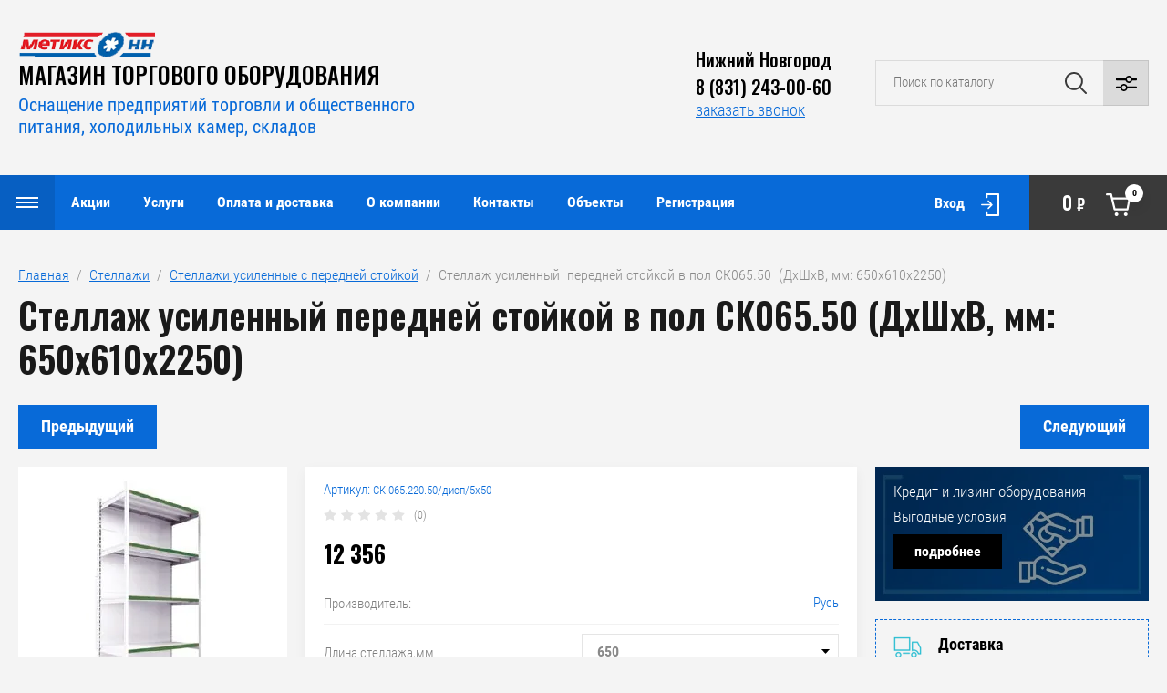

--- FILE ---
content_type: text/html; charset=utf-8
request_url: https://metix.ru/magazin/product/stellazh-usilennyj-perednej-stojkoj-v-pol-sk065-50-dhshhv-mm-650h610h2250
body_size: 25744
content:

	<!doctype html>
<html lang="ru">

<head>
<meta charset="utf-8" />
<meta name="robots" content="all"/>
<title>Стеллаж усиленный  передней стойкой в пол СК065.50  (ДхШхВ, мм: 650х610х2250)</title>
<meta name="description" content="Стеллаж усиленный  передней стойкой в пол СК065.50  (ДхШхВ, мм: 650х610х2250)">
<meta name="keywords" content="Стеллаж усиленный  передней стойкой в пол СК065.50  (ДхШхВ, мм: 650х610х2250)">
<meta name="SKYPE_TOOLBAR" content="SKYPE_TOOLBAR_PARSER_COMPATIBLE">
<meta name="viewport" content="width=device-width">
<meta name="format-detection" content="telephone=no">
<link rel="stylesheet" href="/g/libs/jqueryui/datepicker/css/jquery-ui.css">
<link rel="stylesheet" href="/g/libs/lightgallery/v1.2.19/lightgallery.css">
<link rel="preload" href="https://fonts.googleapis.com/css?family=Oswald:300,500,600,700&amp;subset=cyrillic" as="style" onload="this.onload=null;this.rel='stylesheet'">
    <noscript><link rel="stylesheet" href="https://fonts.googleapis.com/css?family=Oswald:300,500,600,700&amp;subset=cyrillic&display=swap"></noscript>
	<link rel="preload" href="" as="image">
<script  src="/g/libs/jquery/1.10.2/jquery.min.js" ></script>
<script defer src="https://www.googletagmanager.com/gtag/js?id=UA-87838110-1"></script>

<script defer >
  window.dataLayer = window.dataLayer || [];
  function gtag(){dataLayer.push(arguments);}
  gtag('js', new Date());

  gtag('config', 'UA-87838110-1');
</script>



<link rel="canonical" href="https://metix.ru/magazin/product/stellazh-usilennyj-perednej-stojkoj-v-pol-sk065-50-dhshhv-mm-650h610h1950"/>	
<link rel="stylesheet" href="/g/css/styles_articles_tpl.css">


	<link rel="stylesheet" href="/g/css/styles_articles_tpl.css">
<meta name="yandex-verification" content="7b9a3d92796c7f6c" />

            <!-- 46b9544ffa2e5e73c3c971fe2ede35a5 -->
            <script src='/shared/s3/js/lang/ru.js'></script>
            <script src='/shared/s3/js/common.min.js'></script>
        <link rel='stylesheet' type='text/css' href='/shared/s3/css/calendar.css' /><link rel='stylesheet' type='text/css' href='/shared/highslide-4.1.13/highslide.min.css'/>
<script type='text/javascript' src='/shared/highslide-4.1.13/highslide-full.packed.js'></script>
<script type='text/javascript'>
hs.graphicsDir = '/shared/highslide-4.1.13/graphics/';
hs.outlineType = null;
hs.showCredits = false;
hs.lang={cssDirection:'ltr',loadingText:'Загрузка...',loadingTitle:'Кликните чтобы отменить',focusTitle:'Нажмите чтобы перенести вперёд',fullExpandTitle:'Увеличить',fullExpandText:'Полноэкранный',previousText:'Предыдущий',previousTitle:'Назад (стрелка влево)',nextText:'Далее',nextTitle:'Далее (стрелка вправо)',moveTitle:'Передвинуть',moveText:'Передвинуть',closeText:'Закрыть',closeTitle:'Закрыть (Esc)',resizeTitle:'Восстановить размер',playText:'Слайд-шоу',playTitle:'Слайд-шоу (пробел)',pauseText:'Пауза',pauseTitle:'Приостановить слайд-шоу (пробел)',number:'Изображение %1/%2',restoreTitle:'Нажмите чтобы посмотреть картинку, используйте мышь для перетаскивания. Используйте клавиши вперёд и назад'};</script>
<link rel="icon" href="/favicon.jpg" type="image/jpeg">

<!--s3_require-->
<link rel="stylesheet" href="/g/basestyle/1.0.1/user/user.css" type="text/css"/>
<link rel="stylesheet" href="/g/basestyle/1.0.1/user/user.blue.css" type="text/css"/>
<script type="text/javascript" src="/g/basestyle/1.0.1/user/user.js" async></script>
<!--/s3_require-->




	<link rel="stylesheet" href="/g/shop2v2/default/css/theme.less.css">
	<script defer src="/g/printme.js"></script>
	<script defer src="/g/shop2v2/default/js/tpl.js"></script>
	<script defer src="/g/shop2v2/default/js/baron.min.js"></script>

	<script src="/g/shop2v2/default/js/shop2.2.js"></script>

<script defer >shop2.init({"productRefs": {"184266105":{"vid_stellaza":{"54569451":["273571905","273572105","273572305","273572505","273572705","273572905","273573105","273573305","273573505","273573705","273573905","273574105","273574305","273574505","273574705","273574905","273575105","273575305","273575505","273575705","273575905","273576105","273576305","273576505","273576705","273576905","273577105","273577305","273577505","273577705"]},"dlina_mm":{"47852851":["273571905","273572905","273573905","273574905","273575905","273576905"],"47853451":["273572105","273573105","273574105","273575105","273576105","273577105"],"47853651":["273572305","273573305","273574305","273575305","273576305","273577305"],"47853851":["273572505","273573505","273574505","273575505","273576505","273577505"],"47854051":["273572705","273573705","273574705","273575705","273576705","273577705"]},"glubina_podiuma_mm_933":{"67722051":["273571905","273572105","273572305","273572505","273572705","273572905","273573105","273573305","273573505","273573705","273573905","273574105","273574305","273574505","273574705","273574905","273575105","273575305","273575505","273575705","273575905","273576105","273576305","273576505","273576705","273576905","273577105","273577305","273577505","273577705"]},"vysota_stellaza_mm":{"98914101":["273571905","273572105","273572305","273572505","273572705","273574905","273575105","273575305","273575505","273575705"],"98914701":["273573905","273574105","273574305","273574505","273574705","273576905","273577105","273577305","273577505","273577705"],"30821505":["273572905","273573105","273573305","273573505","273573705","273575905","273576105","273576305","273576505","273576705"]},"glubina_polok_mm":{"26f04b08fe0837163a7e9b127177f465":["273571905","273572105","273572305","273572505","273572705","273572905","273573105","273573305","273573505","273573705","273573905","273574105","273574305","273574505","273574705","273574905","273575105","273575305","273575505","273575705","273575905","273576105","273576305","273576505","273576705","273576905","273577105","273577305","273577505","273577705"]},"nagruzka_na_stellaz_kg":{"1cff2d480300f7d577319e9ae16349cf":["273571905","273572105","273572305","273572505","273572705","273572905","273573105","273573305","273573505","273573705","273573905","273574105","273574305","273574505","273574705","273574905","273575105","273575305","273575505","273575705","273575905","273576105","273576305","273576505","273576705","273576905","273577105","273577305","273577505","273577705"]},"gabarity":{"650x580x1900":["273571905","273574905"],"800x580x1900":["273572105","273575105"],"1000x580x1900":["273572305","273575305"],"1250x580x1900":["273572505","273575505"],"1325x580x1900":["273572705","273575705"],"650x580x2250":["273572905","273575905"],"800x580x2250":["273573105","273576105"],"1000x580x2250":["273573305","273576305"],"1250x580x2250":["273573505","273576505"],"1325x580x2250":["273573705","273576705"],"650x580x2400":["273573905","273576905"],"800x580x2400":["273574105","273577105"],"1000x580x2400":["273574305","273577305"],"1250x580x2400":["273574505","273577505"],"1325x580x2400":["273574705","273577705"]},"dlina":{"650":["273571905","273572905","273573905","273574905","273575905","273576905"],"800":["273572105","273573105","273574105","273575105","273576105","273577105"],"1000":["273572305","273573305","273574305","273575305","273576305","273577305"],"1250":["273572505","273573505","273574505","273575505","273576505","273577505"],"1325":["273572705","273573705","273574705","273575705","273576705","273577705"]},"vysota":{"1900":["273571905","273572105","273572305","273572505","273572705","273574905","273575105","273575305","273575505","273575705"],"2250":["273572905","273573105","273573305","273573505","273573705","273575905","273576105","273576305","273576505","273576705"],"2400":["273573905","273574105","273574305","273574505","273574705","273576905","273577105","273577305","273577505","273577705"]},"glubina_485":{"580":["273571905","273572105","273572305","273572505","273572705","273572905","273573105","273573305","273573505","273573705","273573905","273574105","273574305","273574505","273574705","273574905","273575105","273575305","273575505","273575705","273575905","273576105","273576305","273576505","273576705","273576905","273577105","273577305","273577505","273577705"]}}},"apiHash": {"getPromoProducts":"2614872752cd68ea033742329b4d042b","getSearchMatches":"549a9e2c6e72e2a0c1f446e761f3c61c","getFolderCustomFields":"c51cbd9c2fab02a82c41e294e0b64ec1","getProductListItem":"b319520b7e2391de8245617e4add1157","cartAddItem":"997259c14cc136db8d84a59412381723","cartRemoveItem":"1db72f34131fccf64df5d06f5af21b1c","cartUpdate":"0ef1e16bc57c7bd01de63d7a1d616349","cartRemoveCoupon":"5e873a99b2b729f72a0b62148a8a1600","cartAddCoupon":"d0e2e68daf481e7290d84d6edbe1ca7d","deliveryCalc":"a095ec93e8df43dc55e46f86a2abce3b","printOrder":"1bfca62cc51aa498e2778b068d8805dd","cancelOrder":"1e20d613f3d21f39318f992ca8788fe0","cancelOrderNotify":"6590a401cb32e9e8c25ae48d180918f6","repeatOrder":"e2e3b6770b0bbc47e6c7e798d121e937","paymentMethods":"9afe5644fc3655446a3e176368ce5a6e","compare":"e4dc5c6bfffba0e77d8eb240cdd65c09"},"hash": null,"verId": 2677649,"mode": "product","step": "","uri": "/magazin","IMAGES_DIR": "/d/","my": {"show_sections":false,"price_fa_rouble":true,"filter_in_sidebar":false,"gr_my_product_image_size":true,"gr_my_product_image_width":500,"gr_my_product_image_height":500,"hide_in_filter":["price"],"gr_img_lazyload":true},"maps_yandex_key":"","maps_google_key":""});</script>
<style>.product-item-thumb {width: 449px;}.product-item-thumb .product-image, .product-item-simple .product-image {height: 350px;width: 449px;}.product-item-thumb .product-amount .amount-title {width: 353px;}.product-item-thumb .product-price {width: 399px;}.shop2-product .product-side-l {width: 200px;}.shop2-product .product-image {height: 190px;width: 200px;}.shop2-product .product-thumbnails li {width: 56px;height: 56px;}</style>
<!-- Theme styles -->

		
<link rel="stylesheet" href="/t/images/css/theme.min.css">

<!-- Theme styles -->

	
<link href="/t/v1789/images/site.addons.scss.css" rel="stylesheet" type="text/css" />
</head><body>
	<!-- Yandex.Metrika counter --> <script type="text/javascript" > 
	setTimeout(function(){
	(function(m,e,t,r,i,k,a){m[i]=m[i]||function(){(m[i].a=m[i].a||[]).push(arguments)}; m[i].l=1*new Date();k=e.createElement(t),a=e.getElementsByTagName(t)[0],k.async=1,k.src=r,a.parentNode.insertBefore(k,a)}) (window, document, "script", "https://mc.yandex.ru/metrika/tag.js", "ym"); ym(26879322, "init", { clickmap:true, trackLinks:true, accurateTrackBounce:true, webvisor:true, ecommerce:"dataLayer" }); 
		},6000);
	</script> 
	

	<noscript><div><img src="https://mc.yandex.ru/watch/26879322" style="position:absolute; left:-9999px;" alt="" /></div></noscript> <!-- /Yandex.Metrika counter -->
	<div class="site_wrapper product">
		
				<div class="popup_form_wrapper">
			<div class="popup_form_wrap">
				<div class="popup_form_wrap_in">
					<div class="popup_form_close"></div>
					<div class="tpl-anketa" data-api-url="/-/x-api/v1/public/?method=form/postform&param[form_id]=4272651&param[tpl]=db:form.minimal.2.2.87.tpl" data-api-type="form">
		<div class="form_bl_title">Заказать звонок</div>		<form method="post" action="/">
		<input type="hidden" name="form_id" value="4272651">
		<input type="hidden" name="tpl" value="db:form.minimal.2.2.87.tpl">
		<input type="hidden" name="placeholdered_fields" value="1">
		<div class="form_inner">
											        <div class="tpl-field type-text">
		          		          <div class="field-value">
		          			          				            	<input   type="text" size="30" maxlength="100" value="" name="d[0]" placeholder="Ваше имя " />
		            		            		          </div>
		        </div>
		        									        <div class="tpl-field type-phone field-required">
		          		          <div class="field-value">
		          			            			            	<input required data-validator="phone" type="text" size="30" maxlength="100" value="" name="d[2]" placeholder="Телефон *"  />
		            		            		          </div>
		        </div>
		        									        <div class="tpl-field type-textarea">
		          		          <div class="field-value">
		          			            			            	<textarea  cols="50" rows="7" name="d[3]" placeholder="Комментарий "></textarea>
		            		            		          </div>
		        </div>
		        						
										
			<div class="tpl-field tpl-field-button">
				<button type="submit" class="tpl-form-button"><span>Отправить</span></button>
			</div>
			<re-captcha data-captcha="recaptcha"
     data-name="captcha"
     data-sitekey="6LcNwrMcAAAAAOCVMf8ZlES6oZipbnEgI-K9C8ld"
     data-lang="ru"
     data-rsize="invisible"
     data-type="image"
     data-theme="light"></re-captcha></form>
				</div>
		
	</div>
				</div>
			</div>
		</div>
				
		<div class="folders_popup_wrapper">
			<div class="folders_popup_wrap">
				<div class="folders_popup_title">Категории</div>
				<div class="folders_popup_body">
									        <ul class="folders_popup menu-default">
				            				                				            				                				
				                    				
				                    				                        <li class="has"><a href="/magazin/folder/torgovoe-oborudovanie">Торговое оборудование<span class="open_ul_span"></span></a>
				                    				
				                    				
				                				            				                				
				                    				                        				                            <ul>
				                        				                    				
				                    				                        <li class="has"><a href="/magazin/folder/vitriny-torgovye">Витрины торговые<span class="open_ul_span"></span></a>
				                    				
				                    				
				                				            				                				
				                    				                        				                            </li>
				                            				                        				                    				
				                    				                        <li class=""><a href="/magazin/folder/prilavki-upakovochnye-stoly">Прилавки и упаковочные столы</a>
				                    				
				                    				
				                				            				                				
				                    				                        				                            </li>
				                            				                        				                    				
				                    				                        <li class=""><a href="/magazin/folder/korziny-pokupatelskie">Тележки и корзины покупательские</a>
				                    				
				                    				
				                				            				                				
				                    				                        				                            </li>
				                            				                        				                    				
				                    				                        <li class=""><a href="/magazin/folder/ovoshchnye-razvaly">Овощные развалы</a>
				                    				
				                    				
				                				            				                				
				                    				                        				                            </li>
				                            				                        				                    				
				                    				                        <li class=""><a href="/magazin/folder/korziny-dlya-rasprodazh-i-nakopiteli">Корзины для распродаж и накопители</a>
				                    				
				                    				
				                				            				                				
				                    				                        				                            </li>
				                            				                                </ul>
				                                </li>
				                            				                        				                    				
				                    				                        <li class="has"><a href="/magazin/folder/stellazhnoe-oborudovanie">Стеллажи<span class="open_ul_span"></span></a>
				                    				
				                    				
				                				            				                				
				                    				                        				                            <ul>
				                        				                    				
				                    				                        <li class="has"><a href="/magazin/folder/stellazhi-torgovye">Стеллажи торговые<span class="open_ul_span"></span></a>
				                    				
				                    				
				                				            				                				
				                    				                        				                            </li>
				                            				                        				                    				
				                    				                        <li class=""><a href="/magazin/folder/stellazhi-torgovye-1">Стеллажи угловые и торцевые</a>
				                    				
				                    				
				                				            				                				
				                    				                        				                            </li>
				                            				                        				                    				
				                    				                        <li class=""><a href="/magazin/folder/stellazhi-usilennye-s-perednej-stojkoj">Стеллажи усиленные с передней стойкой</a>
				                    				
				                    				
				                				            				                				
				                    				                        				                            </li>
				                            				                        				                    				
				                    				                        <li class=""><a href="/magazin/folder/stellazhi-skladskie">Стеллажи складские</a>
				                    				
				                    				
				                				            				                				
				                    				                        				                            </li>
				                            				                        				                    				
				                    				                        <li class=""><a href="/magazin/folder/stellazhi-arhivnye">Стеллажи архивные</a>
				                    				
				                    				
				                				            				                				
				                    				                        				                            </li>
				                            				                        				                    				
				                    				                        <li class="has"><a href="/magazin/folder/komplektuyushchie-k-stellazham">Комплектующие к стеллажам<span class="open_ul_span"></span></a>
				                    				
				                    				
				                				            				                				
				                    				                        				                            </li>
				                            				                        				                    				
				                    				                        <li class="has"><a href="/magazin/folder/aksessuary-dlya-stellazhej">Аксессуары для стеллажей<span class="open_ul_span"></span></a>
				                    				
				                    				
				                				            				                				
				                    				                        				                            </li>
				                            				                        				                    				
				                    				                        <li class=""><a href="/magazin/folder/stellazhi-nastennye">Стеллажи настенные</a>
				                    				
				                    				
				                				            				                				
				                    				                        				                            </li>
				                            				                                </ul>
				                                </li>
				                            				                        				                    				
				                    				                        <li class="has"><a href="/magazin/folder/kassovye-boksy">Кассовые боксы<span class="open_ul_span"></span></a>
				                    				
				                    				
				                				            				                				
				                    				                        				                            <ul>
				                        				                    				
				                    				                        <li class=""><a href="/magazin/folder/kassovye-boksy-dlya-marketov">Кассовые боксы для Маркета</a>
				                    				
				                    				
				                				            				                				
				                    				                        				                            </li>
				                            				                        				                    				
				                    				                        <li class=""><a href="/magazin/folder/kassovye-boksy-dlya-supermarketov">Кассовые боксы для Супермаркета</a>
				                    				
				                    				
				                				            				                				
				                    				                        				                            </li>
				                            				                        				                    				
				                    				                        <li class=""><a href="/magazin/folder/akksesuar-kassovye-boksy">Аксессуары для кассовых боксов</a>
				                    				
				                    				
				                				            				                				
				                    				                        				                            </li>
				                            				                                </ul>
				                                </li>
				                            				                        				                    				
				                    				                        <li class="has"><a href="/magazin/folder/holodilnoe-oborudovanie">Холодильное оборудование<span class="open_ul_span"></span></a>
				                    				
				                    				
				                				            				                				
				                    				                        				                            <ul>
				                        				                    				
				                    				                        <li class="has"><a href="/magazin/folder/vitriny-holodilnye">Витрины холодильные<span class="open_ul_span"></span></a>
				                    				
				                    				
				                				            				                				
				                    				                        				                            </li>
				                            				                        				                    				
				                    				                        <li class="has"><a href="/magazin/folder/gorki-holodilnye">Горки холодильные<span class="open_ul_span"></span></a>
				                    				
				                    				
				                				            				                				
				                    				                        				                            </li>
				                            				                        				                    				
				                    				                        <li class="has"><a href="/magazin/folder/lari-bonety">Лари-бонеты<span class="open_ul_span"></span></a>
				                    				
				                    				
				                				            				                				
				                    				                        				                            </li>
				                            				                        				                    				
				                    				                        <li class="has"><a href="/magazin/folder/lari-morozilnye">Лари морозильные<span class="open_ul_span"></span></a>
				                    				
				                    				
				                				            				                				
				                    				                        				                            </li>
				                            				                        				                    				
				                    				                        <li class="has"><a href="/magazin/folder/holodilnye-shkafy">Шкафы холодильные<span class="open_ul_span"></span></a>
				                    				
				                    				
				                				            				                				
				                    				                        				                            </li>
				                            				                        				                    				
				                    				                        <li class=""><a href="/magazin/folder/holodilnye-stoly">Холодильные столы</a>
				                    				
				                    				
				                				            				                				
				                    				                        				                            </li>
				                            				                                </ul>
				                                </li>
				                            				                        				                    				
				                    				                        <li class="has"><a href="/magazin/folder/promyshlennyj-holod">Промышленное холодильное оборудование<span class="open_ul_span"></span></a>
				                    				
				                    				
				                				            				                				
				                    				                        				                            <ul>
				                        				                    				
				                    				                        <li class="has"><a href="/magazin/folder/holodilnye-kamery">Холодильные камеры<span class="open_ul_span"></span></a>
				                    				
				                    				
				                				            				                				
				                    				                        				                            </li>
				                            				                        				                    				
				                    				                        <li class="has"><a href="/magazin/folder/monobloki">Моноблоки<span class="open_ul_span"></span></a>
				                    				
				                    				
				                				            				                				
				                    				                        				                            <ul>
				                        				                    				
				                    				                        <li class=""><a href="/magazin/folder/monoblok-nizkotemperaturnyj-1">Моноблок низкотемпературный</a>
				                    				
				                    				
				                				            				                				
				                    				                        				                            </li>
				                            				                                </ul>
				                                </li>
				                            				                        				                    				
				                    				                        <li class="has"><a href="/magazin/folder/split-sistemy">Сплит-системы<span class="open_ul_span"></span></a>
				                    				
				                    				
				                				            				                				
				                    				                        				                            <ul>
				                        				                    				
				                    				                        <li class=""><a href="/magazin/folder/srednetemperaturnye-split-sistemy">Среднетемпературные сплит системы</a>
				                    				
				                    				
				                				            				                				
				                    				                        				                            </li>
				                            				                                </ul>
				                                </li>
				                            				                        				                    				
				                    				                        <li class=""><a href="/magazin/folder/agregaty">Агрегаты</a>
				                    				
				                    				
				                				            				                				
				                    				                        				                            </li>
				                            				                        				                    				
				                    				                        <li class=""><a href="/magazin/folder/elektricheskie-komponenty">Электрические компоненты</a>
				                    				
				                    				
				                				            				                				
				                    				                        				                            </li>
				                            				                                </ul>
				                                </li>
				                            				                        				                    				
				                    				                        <li class="has"><a href="/magazin/folder/teplovoe-oborudovanie">Тепловое оборудование<span class="open_ul_span"></span></a>
				                    				
				                    				
				                				            				                				
				                    				                        				                            <ul>
				                        				                    				
				                    				                        <li class=""><a href="/magazin/folder/plity-elektricheskie">Плиты электрические</a>
				                    				
				                    				
				                				            				                				
				                    				                        				                            </li>
				                            				                        				                    				
				                    				                        <li class="has"><a href="/magazin/folder/shkafy-elektricheskie">Шкафы электрические<span class="open_ul_span"></span></a>
				                    				
				                    				
				                				            				                				
				                    				                        				                            </li>
				                            				                        				                    				
				                    				                        <li class=""><a href="/magazin/folder/kotly">Котлы</a>
				                    				
				                    				
				                				            				                				
				                    				                        				                            </li>
				                            				                        				                    				
				                    				                        <li class=""><a href="/magazin/folder/parokonvektomaty">Пароконвектоматы</a>
				                    				
				                    				
				                				            				                				
				                    				                        				                            </li>
				                            				                        				                    				
				                    				                        <li class=""><a href="/magazin/folder/linii-razdachi">Линии раздачи</a>
				                    				
				                    				
				                				            				                				
				                    				                        				                            </li>
				                            				                        				                    				
				                    				                        <li class="has"><a href="/magazin/folder/pechi-konvekcionnye">Печи конвекционные<span class="open_ul_span"></span></a>
				                    				
				                    				
				                				            				                				
				                    				                        				                            </li>
				                            				                                </ul>
				                                </li>
				                            				                        				                    				
				                    				                        <li class="has"><a href="/magazin/folder/nejtralnoe-oborudovanie">Нейтральное оборудование<span class="open_ul_span"></span></a>
				                    				
				                    				
				                				            				                				
				                    				                        				                            <ul>
				                        				                    				
				                    				                        <li class="has"><a href="/magazin/folder/stoly">Столы<span class="open_ul_span"></span></a>
				                    				
				                    				
				                				            				                				
				                    				                        				                            </li>
				                            				                        				                    				
				                    				                        <li class=""><a href="/magazin/folder/mojki">Мойки</a>
				                    				
				                    				
				                				            				                				
				                    				                        				                            </li>
				                            				                        				                    				
				                    				                        <li class=""><a href="/magazin/folder/stellazh-tehnologicheskij">Стеллажи технологические</a>
				                    				
				                    				
				                				            				                				
				                    				                        				                            </li>
				                            				                        				                    				
				                    				                        <li class=""><a href="/magazin/folder/prilavok-nejtr">Прилавок нейтральный</a>
				                    				
				                    				
				                				            				                				
				                    				                        				                            </li>
				                            				                        				                    				
				                    				                        <li class=""><a href="/magazin/folder/shkafy-nejtr">Шкафы нейтральные</a>
				                    				
				                    				
				                				            				                				
				                    				                        				                            </li>
				                            				                                </ul>
				                                </li>
				                            				                        				                    				
				                    				                        <li class="has"><a href="/magazin/folder/tehnolgicheskoe-oborudovanie">Технологическое оборудование для общепита<span class="open_ul_span"></span></a>
				                    				
				                    				
				                				            				                				
				                    				                        				                            <ul>
				                        				                    				
				                    				                        <li class="has"><a href="/magazin/folder/mehanicheskoe-oborudovanie">Мясорубки<span class="open_ul_span"></span></a>
				                    				
				                    				
				                				            				            </li>
				        </ul>
				
				        				            </li>
				            </ul>
				        										<div class="menu_popup_title">Меню</div>
				</div>
			</div>
		</div>

		<header role="banner" class="site_header">
			
			<div class="top_block_wrapper_fix">
				<div class="top_block_wrapper">
					<div class="top_block_wrap">
						
						<div class="top_left_block">
							<div class="burger_btn_wr">
								<span class="burger_btn">&nbsp;</span>
							</div>
							<nav class="menu_top_wr">
																    <ul class="menu_top menu-default">
								        								
								            								
								            								                <li class=" marked has"><a href="/aktsii">Акции<span class="open_ul_span"></span></a>
								            								            								
								        								
								            								                								                        <ul>
								                    								            								
								            								                <li class=""><a href="/rasprodazha-vitriny-holodilnye">Распродажа Витрины холодильные</a>
								            								            								
								        								
								            								                								                        </li>
								                    								                								            								
								            								                <li class=""><a href="/snizhenie-cen-na-otbojniki-dlya-telezhek">Снижение цен на отбойники для тележек</a>
								            								            								
								        								
								            								                								                        </li>
								                    								                								            								
								            								                <li class=""><a href="/rasprodazha-ograzhdenij-na-stellazhnuyu-polku">Распродажа ограждений на стеллажную полку</a>
								            								            								
								        								
								            								                								                        </li>
								                    								                								            								
								            								                <li class=""><a href="/agregat-v-zakrytom-korpuse-huc-4501z02-mt">Агрегат в закрытом корпусе HUC 4501Z02 MT</a>
								            								            								
								        								
								            								                								                        </li>
								                    								                								            								
								            								                <li class=""><a href="/agregat-kompressornyj-ulichnogo-ispolneniya">Агрегат компрессорный уличного исполнения</a>
								            								            								
								        								
								            								                								                        </li>
								                    								                								            								
								            								                <li class=""><a href="/manezh-torgovyj-dlya-rasprodazh">Манеж торговый для распродаж</a>
								            								            								
								        								
								            								                								                        </li>
								                    								                								            								
								            								                <li class=""><a href="/rasprodazha-fruktovyh-i-konditerskih-polok-na-stellazh">Распродажа фруктовых и кондитерских полок на стеллаж</a>
								            								            								
								        								
								            								                								                        </li>
								                    								                								            								
								            								                <li class=""><a href="/smotrovoe-steklo-rasprodazha-so-sklada">Смотровое стекло. Распродажа со склада</a>
								            								            								
								        								
								            								                								                        </li>
								                    								                								            								
								            								                <li class=""><a href="/rasprodazha-vyklyuchatel-vtomaticheskij">Распродажа Выключатель  автоматический ИЭК</a>
								            								            								
								        								
								            								                								                        </li>
								                    								                            </ul>
								                        </li>
								                    								                								            								
								            								                <li class=" has"><a href="/uslugi">Услуги<span class="open_ul_span"></span></a>
								            								            								
								        								
								            								                								                        <ul>
								                    								            								
								            								                <li class=""><a href="/proektirovanie-i-kompleksnoe-osnashchenie-predpriyatij-torgovli">Проектирование и комплексное оснащение предприятий торговли</a>
								            								            								
								        								
								            								                								                        </li>
								                    								                								            								
								            								                <li class=""><a href="/zamer-pomeshcheniya-dlya-torgovoj-tochki">Замер помещения для торговой точки</a>
								            								            								
								        								
								            								                								                        </li>
								                    								                								            								
								            								                <li class=""><a href="/planirovka-torgovoj-ploshchadi">Планировка торговой площади</a>
								            								            								
								        								
								            								                								                        </li>
								                    								                								            								
								            								                <li class=""><a href="/montazh-demontazh-stellazhnogo-oborudovaniya">Монтаж/демонтаж стеллажного оборудования</a>
								            								            								
								        								
								            								                								                        </li>
								                    								                								            								
								            								                <li class=""><a href="/tehnicheskoe-obsluzhivanie-i-remont-holodilnogo-oborudovaniya">Техническое обслуживание и ремонт</a>
								            								            								
								        								
								            								                								                        </li>
								                    								                								            								
								            								                <li class=""><a href="/montazh-holodilnyh-kamer-i-skladov">Монтаж холодильных камер и складов</a>
								            								            								
								        								
								            								                								                        </li>
								                    								                								            								
								            								                <li class=""><a href="/montazh-monoblokov-i-split-sistem">Монтаж моноблоков и сплит систем</a>
								            								            								
								        								
								            								                								                        </li>
								                    								                								            								
								            								                <li class=""><a href="/lizing-i-kredit-oborudovaniya">Лизинг и кредит</a>
								            								            								
								        								
								            								                								                        </li>
								                    								                								            								
								            								                <li class=""><a href="/programma-podderzhki-loyalnyh-klientov">Программа поддержки лояльных клиентов</a>
								            								            								
								        								
								            								                								                        </li>
								                    								                            </ul>
								                        </li>
								                    								                								            								
								            								                <li class=""><a href="/oplata-i-dostavka">Оплата и доставка</a>
								            								            								
								        								
								            								                								                        </li>
								                    								                								            								
								            								                <li class=" has"><a href="/o-nas">О компании<span class="open_ul_span"></span></a>
								            								            								
								        								
								            								                								                        <ul>
								                    								            								
								            								                <li class=""><a href="/partnery">Партнёры</a>
								            								            								
								        								
								            								                								                        </li>
								                    								                								            								
								            								                <li class=""><a href="/licenzii-sertifikaty">Лицензии, сертификаты</a>
								            								            								
								        								
								            								                								                        </li>
								                    								                								            								
								            								                <li class=""><a href="/otzyvy">Отзывы</a>
								            								            								
								        								
								            								                								                        </li>
								                    								                            </ul>
								                        </li>
								                    								                								            								
								            								                <li class=""><a href="/kontakty">Контакты</a>
								            								            								
								        								
								            								                								                        </li>
								                    								                								            								
								            								                <li class=""><a href="/ob-ekty">Объекты</a>
								            								            								
								        								
								            								                								                        </li>
								                    								                								            								
								            								                <li class=""><a href="/registraciya">Регистрация</a>
								            								            								
								        								        </li>
								    </ul>
								    															</nav>
							<div class="top_btns_wr">
								<span class="search_btn_mobile">&nbsp;</span>
																	<a href="/registraciya/login">Вход</a>
															</div>
						</div>

						<div class="top_right_block">
								
			<div id="shop2-cart-preview">
			<div class="cart_bl_wr">
				<a href="/magazin/cart">
					0 <ins class="fa fa-rouble">₽</ins>					<span class="cart_bl_count">0</span>
				</a>
			</div>
		</div><!-- Cart Preview -->
		
						</div>

					</div>
				</div>
			</div>
			<div class="site_header_in_wr in">
				<div class="site_header_in">

					<div class="site_header_left">
													<div class="site_logo_wr">
								<a href="/">
																											<img src="/thumb/2/0tCMRszE9IRbCnwhGiAUsg/150c33/d/logotip.png" alt="" />
								</a>
							</div>
												<div class="site_name_wr">
															<div class="site_name"><a href="/">МАГАЗИН ТОРГОВОГО ОБОРУДОВАНИЯ</a></div>
																						<div class="site_desc"><!--noindex--><a href="/">Оснащение предприятий торговли и общественного питания, холодильных камер, складов</a><!--/noindex--></div>
													</div>
					</div>

					<div class="site_header_right">
												<div class="contacts_bl_wr">
							<div class="site_phones">
																	<div><a href="tel:Нижний Новгород">Нижний Новгород</a></div>
																	<div><a href="tel:8 (831) 243-00-60">8 (831) 243-00-60</a></div>
															</div>
															<div class="popup_btn form_popup_btn">заказать звонок</div>
													</div>
						
						<div class="search_bl_wr">
							<span class="search_mob_close">&nbsp;</span>
							<div class="search_bl_in">
								<nav class="site-search-wr">
								    <form action="/magazin/search" enctype="multipart/form-data" method="get" class="search-form">
								    	<input name="search_text" type="text" id="s[name]" class="search-text" placeholder="Поиск по каталогу">	
									    <input type="submit" class="search-button" value="" />
								    <re-captcha data-captcha="recaptcha"
     data-name="captcha"
     data-sitekey="6LcNwrMcAAAAAOCVMf8ZlES6oZipbnEgI-K9C8ld"
     data-lang="ru"
     data-rsize="invisible"
     data-type="image"
     data-theme="light"></re-captcha></form>
								    <div class="search_popup_btn jq_click"></div>
								</nav>

								<div class="search_bl_wrapper">
									<div class="search_bl_wrap">
											
    
<div class="shop2-block search-form ">
	<div class="block_body">
		<form action="/magazin/search" enctype="multipart/form-data">
			<input type="hidden" name="sort_by" value=""/>
			
						
								
					<div class="row row_price range_slider_wrapper">
		                <div class="row-title">Цена, руб.</div>
		                <div class="row-body">
		
			                <div class="price_range">
			                	<div class="input_from">
			                		<span class="from_title">от</span>
			                    	<input name="s[price][min]" type="text" size="5" class="small low" value="0" />
			                    </div>
			                    <div class="input_to">
			                    	<span class="to_title">до</span>
			                    	<input name="s[price][max]" type="text" size="5" class="small big"  data-max="200000" value="200000" />
			                    </div>
			                </div>
			                <div class="input_range_slider"></div>
		
		                </div>
		            </div>
		            
	                        
            
							<div class="row">
					<label class="row-title" for="shop2-name">Название:</label>
					<div class="row-body">
						<input type="text" name="s[name]" size="20" id="shop2-name" value="" />
					</div>
				</div>
			
							<div class="row">
					<label class="row-title" for="shop2-article">Артикул:</label>
					<div class="row-body">
						<input type="text" name="s[article]" id="shop2-article" value="" />
					</div>
				</div>
			
							<div class="row">
					<label class="row-title" for="shop2-text">Текст:</label>
					<div class="row-body">
						<input type="text" name="search_text" size="20" id="shop2-text"  value="" />
					</div>
				</div>
			
			
							<div class="row">
					<div class="row-title">Выберите категорию:</div>
					<div class="row-body">
						<select name="s[folder_id]" id="s[folder_id]" data-placeholder="Все категории">
							<option value="">Все категории</option>
																																                            <option value="17434251" >
		                                 Торговое оборудование
		                            </option>
		                        																	                            <option value="17434451" >
		                                &raquo; Витрины торговые
		                            </option>
		                        																	                            <option value="17434651" >
		                                &raquo; Прилавки и упаковочные столы
		                            </option>
		                        																	                            <option value="58419902" >
		                                &raquo; Тележки и корзины покупательские
		                            </option>
		                        																	                            <option value="50138651" >
		                                &raquo; Овощные развалы
		                            </option>
		                        																	                            <option value="113222902" >
		                                &raquo; Корзины для распродаж и накопители
		                            </option>
		                        																	                            <option value="17431651" >
		                                 Стеллажи
		                            </option>
		                        																	                            <option value="17431851" >
		                                &raquo; Стеллажи торговые
		                            </option>
		                        																	                            <option value="203818704" >
		                                &raquo; Стеллажи угловые и торцевые
		                            </option>
		                        																	                            <option value="17432051" >
		                                &raquo; Стеллажи усиленные с передней стойкой
		                            </option>
		                        																	                            <option value="17432251" >
		                                &raquo; Стеллажи складские
		                            </option>
		                        																	                            <option value="17432451" >
		                                &raquo; Стеллажи архивные
		                            </option>
		                        																	                            <option value="50154051" >
		                                &raquo; Комплектующие к стеллажам
		                            </option>
		                        																	                            <option value="50154451" >
		                                &raquo; Аксессуары для стеллажей
		                            </option>
		                        																	                            <option value="2474307" >
		                                &raquo; Стеллажи настенные
		                            </option>
		                        																	                            <option value="17435851" >
		                                 Кассовые боксы
		                            </option>
		                        																	                            <option value="17424851" >
		                                &raquo; Кассовые боксы для Маркета
		                            </option>
		                        																	                            <option value="85159651" >
		                                &raquo; Кассовые боксы для Супермаркета
		                            </option>
		                        																	                            <option value="50980851" >
		                                &raquo; Аксессуары для кассовых боксов
		                            </option>
		                        																	                            <option value="17428051" >
		                                 Холодильное оборудование
		                            </option>
		                        																	                            <option value="17428251" >
		                                &raquo; Витрины холодильные
		                            </option>
		                        																	                            <option value="17428451" >
		                                &raquo; Горки холодильные
		                            </option>
		                        																	                            <option value="17428651" >
		                                &raquo; Лари-бонеты
		                            </option>
		                        																	                            <option value="50157051" >
		                                &raquo; Лари морозильные
		                            </option>
		                        																	                            <option value="50157251" >
		                                &raquo; Шкафы холодильные
		                            </option>
		                        																	                            <option value="50981051" >
		                                &raquo; Холодильные столы
		                            </option>
		                        																	                            <option value="17430651" >
		                                 Промышленное холодильное оборудование
		                            </option>
		                        																	                            <option value="17430851" >
		                                &raquo; Холодильные камеры
		                            </option>
		                        																	                            <option value="17431051" >
		                                &raquo; Моноблоки
		                            </option>
		                        																	                            <option value="101147302" >
		                                &raquo;&raquo; Моноблок низкотемпературный
		                            </option>
		                        																	                            <option value="17431251" >
		                                &raquo; Сплит-системы
		                            </option>
		                        																	                            <option value="101130902" >
		                                &raquo;&raquo; Среднетемпературные сплит системы
		                            </option>
		                        																	                            <option value="17431451" >
		                                &raquo; Агрегаты
		                            </option>
		                        																	                            <option value="32178902" >
		                                &raquo; Электрические компоненты
		                            </option>
		                        																	                            <option value="77778451" >
		                                 Тепловое оборудование
		                            </option>
		                        																	                            <option value="77778651" >
		                                &raquo; Плиты электрические
		                            </option>
		                        																	                            <option value="78129451" >
		                                &raquo; Шкафы электрические
		                            </option>
		                        																	                            <option value="78134251" >
		                                &raquo; Котлы
		                            </option>
		                        																	                            <option value="78403451" >
		                                &raquo; Пароконвектоматы
		                            </option>
		                        																	                            <option value="78406451" >
		                                &raquo; Линии раздачи
		                            </option>
		                        																	                            <option value="176675505" >
		                                &raquo; Печи конвекционные
		                            </option>
		                        																	                            <option value="77274251" >
		                                 Нейтральное оборудование
		                            </option>
		                        																	                            <option value="77274451" >
		                                &raquo; Столы
		                            </option>
		                        																	                            <option value="77274651" >
		                                &raquo; Мойки
		                            </option>
		                        																	                            <option value="77274851" >
		                                &raquo; Стеллажи технологические
		                            </option>
		                        																	                            <option value="77289251" >
		                                &raquo; Прилавок нейтральный
		                            </option>
		                        																	                            <option value="77289451" >
		                                &raquo; Шкафы нейтральные
		                            </option>
		                        																	                            <option value="68847651" >
		                                 Технологическое оборудование для общепита
		                            </option>
		                        																	                            <option value="78418051" >
		                                &raquo; Мясорубки
		                            </option>
		                        													</select>
					</div>
				</div>

				<div class="row" id="shop2_search_custom_fields"></div>
			
						<div class="row" id="shop2_search_global_fields">
				
							</div>
						
							<div class="row">
					<div class="row-title">Производитель:</div>
					<div class="row-body">
						<select name="s[vendor_id]" data-placeholder="Все производители">
							<option value="">Все</option>          
		                    		                        <option value="35885305" >Abat</option>
		                    		                        <option value="39157505" >Aucma</option>
		                    		                        <option value="53715705" >Briskly</option>
		                    		                        <option value="39157305" >HAIER</option>
		                    		                        <option value="43198705" >Hicold</option>
		                    		                        <option value="243707" >Horizon</option>
		                    		                        <option value="20530851" >Inoxtrend</option>
		                    		                        <option value="34064305" >Levin</option>
		                    		                        <option value="30551905" >RADAX</option>
		                    		                        <option value="34064105" >ROSSO</option>
		                    		                        <option value="35885105" >SMEG</option>
		                    		                        <option value="53715105" >Snaige</option>
		                    		                        <option value="20498051" >Vectra</option>
		                    		                        <option value="70940505" >Љорбис</option>
		                    		                        <option value="4179051" >Ариада</option>
		                    		                        <option value="51210109" >Аркто</option>
		                    		                        <option value="32169105" >АТЕСИ</option>
		                    		                        <option value="22927051" >Вектра</option>
		                    		                        <option value="27260705" >Интекмастер</option>
		                    		                        <option value="59136909" >ИНТЕКОМАСТЕР</option>
		                    		                        <option value="61297305" >Интерколд</option>
		                    		                        <option value="59830905" >Интерколд</option>
		                    		                        <option value="17567251" >Италфрост</option>
		                    		                        <option value="14002102" >Корбис</option>
		                    		                        <option value="18344651" >Криспи</option>
		                    		                        <option value="4179851" >Магма</option>
		                    		                        <option value="17658651" >МХМ</option>
		                    		                        <option value="53715305" >ПОЗИС</option>
		                    		                        <option value="17908451" >Полаир</option>
		                    		                        <option value="38200105" >Полюс</option>
		                    		                        <option value="55126509" >Премьер</option>
		                    		                        <option value="14001902" >Промет</option>
		                    		                        <option value="4179451" >Русь</option>
		                    		                        <option value="17566851" >СНЕЖ</option>
		                    		                        <option value="38119705" >Торгмаш</option>
		                    		                        <option value="38119905" >Торгтехмаш</option>
		                    		                        <option value="17567051" >Фростор</option>
		                    		                        <option value="14002302" >Шолс</option>
		                    						</select>
					</div>
				</div>
			
											    <div class="row">
				        <div class="row-title">Новинка:</div>
				        <div class="row-body">
				            				            <select name="s[flags][2]" data-placeholder="Все">
					            <option value="">Все</option>
					            <option value="1">да</option>
					            <option value="0">нет</option>
					        </select>
				        </div>
				    </div>
		    												    <div class="row">
				        <div class="row-title">Спецпредложение:</div>
				        <div class="row-body">
				            				            <select name="s[flags][1]" data-placeholder="Все">
					            <option value="">Все</option>
					            <option value="1">да</option>
					            <option value="0">нет</option>
					        </select>
				        </div>
				    </div>
		    				
							<div class="row">
					<div class="row-title">Результатов на странице:</div>
					<div class="row-body">
						<select name="s[products_per_page]">
											            					            					            <option value="5">5</option>
				            					            					            <option value="20">20</option>
				            					            					            <option value="35">35</option>
				            					            					            <option value="50">50</option>
				            					            					            <option value="65">65</option>
				            					            					            <option value="80">80</option>
				            					            					            <option value="95">95</option>
				            						</select>
					</div>
				</div>
			
			<div class="row-button">
				<button type="submit" class="search-btn">Найти</button>
			</div>

		<re-captcha data-captcha="recaptcha"
     data-name="captcha"
     data-sitekey="6LcNwrMcAAAAAOCVMf8ZlES6oZipbnEgI-K9C8ld"
     data-lang="ru"
     data-rsize="invisible"
     data-type="image"
     data-theme="light"></re-captcha></form>
	</div>
</div><!-- Search Form -->									</div>
								</div>
							</div>
						</div>

					</div>

				</div>
			</div>


		</header> <!-- .site-header -->

		<div class="site_container">
			
												
						
			<div class="site_main_wrap">
				<main role="main" class="site_main">
					
										
					
							<div itemscope="" itemtype="http://schema.org/BreadcrumbList" class="site-path"><span itemscope="" itemprop="itemListElement" itemtype="http://schema.org/ListItem"><a itemprop="item" href="/"><span itemprop="name">Главная</span><meta itemprop="position" content="1"></a></span>  /  <span itemscope="" itemprop="itemListElement" itemtype="http://schema.org/ListItem"><a itemprop="item" href="/magazin/folder/stellazhnoe-oborudovanie"><span itemprop="name">Стеллажи</span><meta itemprop="position" content="2"></a></span>  /  <span itemscope="" itemprop="itemListElement" itemtype="http://schema.org/ListItem"><a itemprop="item" href="/magazin/folder/stellazhi-usilennye-s-perednej-stojkoj"><span itemprop="name">Стеллажи усиленные с передней стойкой</span><meta itemprop="position" content="3"></a></span>  /  Стеллаж усиленный  передней стойкой в пол СК065.50  (ДхШхВ, мм: 650х610х2250)<span itemscope="" itemprop="itemListElement" itemtype="http://schema.org/ListItem" style="display: none;"><a itemprop="item" href="/magazin/product/stellazh-usilennyj-perednej-stojkoj-v-pol-sk065-50-dhshhv-mm-650h610h2250"><span itemprop="name">Стеллаж усиленный  передней стойкой в пол СК065.50  (ДхШхВ, мм: 650х610х2250)</span><meta itemprop="position" content="4"></a></span></div>							<h1>Стеллаж усиленный  передней стойкой в пол СК065.50  (ДхШхВ, мм: 650х610х2250)</h1>	
	<div class="shop2-cookies-disabled shop2-warning hide"></div>
	
	
	
		
							
			
							
			
							
			
		
											
<div class="shop2-product-navigation">
<!--noindex--><a rel="nofollow" class="shop2-btn" href="/magazin/product/stellazh-usilennyj-perednej-stojkoj-v-pol-sk065-50-dhshhv-mm-650h610h2250/prev">Предыдущий</a><!--/noindex-->
<!--noindex--><a rel="nofollow" class="shop2-btn" href="/magazin/product/stellazh-usilennyj-perednej-stojkoj-v-pol-sk065-50-dhshhv-mm-650h610h2250/next">Следующий</a><!--/noindex-->
</div>
<div itemtype="https://schema.org/Product" itemscope style="display: none">
    <meta itemprop="mpn" content="СК.065.220.50/дисп/5х50" />
    <meta itemprop="name" content="Стеллаж усиленный  передней стойкой в пол СК065.50  (ДхШхВ, мм: 650х610х2250)" />
    <link itemprop="image" href="https://metix.ru/d/sk_pered_stoyka.jpg" />
     
            <div itemprop="description">
    				Стеллаж линейный, усиленный дополнительной стойкой в пол. Предназначен для выкладки более тяжелых товаров, как продовольственных так и непродовольственных. Стеллаж с передней стойкой (в пол) повышенной грузоподъемности до 1000 кг. Задние панели сплошные, металлические. Полки цельные, металлические. Стеллаж, как конструктор, может быть собран из деталей каталога всех существующих размеров. Фронтальные размеры секций стеллажа подобраны таким образом, чтобы заполнение торгового зала было максимально эффективным. Полки различной глубины позволяют разместить товар любого габарита. Длина 650, 800, 1000, 1250, 1320 мм; Высота 1600, 1700, 1900, 2100, 2225, 2400, 2500, 2700, 2900 мм; Глубина базы 400, 500, 600 мм; Глубина полок 400, 500, 600 мм
		    </div>
        <div itemprop="offers" itemtype="https://schema.org/Offer" itemscope>
        <link itemprop="url" href="https://metix.ru/magazin/product/stellazh-usilennyj-perednej-stojkoj-v-pol-sk065-50-dhshhv-mm-650h610h2250" />
        <meta itemprop="availability" content="https://schema.org/InStock" />
        <meta itemprop="priceCurrency" content="RUB" />
        <meta itemprop="price" content="12356" />
        <meta itemprop="priceValidUntil" content=" 2026-01-22 " />
    </div>
            <meta itemprop="sku" content="СК.065.220.50/дисп/5х50" />
        <div itemprop="brand" itemtype="https://schema.org/Brand" itemscope>
        <meta itemprop="name" content="Русь" />
    </div>
    </div>
<form 
	method="post" 
	action="/magazin?mode=cart&amp;action=add" 
	accept-charset="utf-8"
	class="shop2-product">

	<input type="hidden" name="kind_id" value="273572905"/>
	<input type="hidden" name="product_id" value="184266105"/>
	<input type="hidden" name="meta" value='{&quot;vid_stellaza&quot;:[&quot;54569451&quot;],&quot;dlina_mm&quot;:&quot;47852851&quot;,&quot;glubina_podiuma_mm_933&quot;:[&quot;67722051&quot;],&quot;vysota_stellaza_mm&quot;:&quot;30821505&quot;,&quot;glubina_polok_mm&quot;:&quot;5 \u043f\u043e\u043b\u043e\u043a 500 \u043c\u043c&quot;,&quot;nagruzka_na_stellaz_kg&quot;:&quot;\u0434\u043e 1000&quot;,&quot;gabarity&quot;:&quot;650x580x2250&quot;,&quot;dlina&quot;:&quot;650&quot;,&quot;vysota&quot;:&quot;2250&quot;,&quot;glubina_485&quot;:&quot;580&quot;}'/>

	<div class="product_l_side">

		<div class="product_slider_wr">
			    
		                <div class="product-label">
            	<div class="product_label_item_wr">
            	                    </div>
                <div class="product_label_item_wr">
                	                </div>
                            </div>
            
			<div class="product_slider">

				<div class="product_slider_item">
					<div class="product_image">
												<a href="/d/sk_pered_stoyka.jpg">
														<img src="/thumb/2/kjPQVI9w2IF0dqOebjYMJw/500r500/d/sk_pered_stoyka.jpg" alt="Стеллаж усиленный  передней стойкой в пол СК065.50  (ДхШхВ, мм: 650х610х2250)" title="Стеллаж усиленный  передней стойкой в пол СК065.50  (ДхШхВ, мм: 650х610х2250)" />	
													</a>
											</div>
				</div>
				
			</div>

		</div>

		<div class="product_slider_thumbs">

			<div class="product_thumbs_item">
				<div class="product_image">
										<a href="javascript:void(0);">
						<img src="/thumb/2/OX9zoANasFWgesRENLkcbg/300r300/d/sk_pered_stoyka.jpg" alt="Стеллаж усиленный  передней стойкой в пол СК065.50  (ДхШхВ, мм: 650х610х2250)" title="Стеллаж усиленный  передней стойкой в пол СК065.50  (ДхШхВ, мм: 650х610х2250)" />
					</a>
									</div>
			</div>
			
		</div>

	</div>

	<div class="product_r_side">

		

		<div class="product_r_side_in">

			<div class="product_r_details">

				
	
					
	
	
					<div class="shop2-product-article"><span>Артикул:</span> СК.065.220.50/дисп/5х50</div>
	
	
					
	<div class="tpl-rating-block"><div class="tpl-stars"><div class="tpl-rating" style="width: 0%;"></div></div><span class="rating_count">(0)</span></div>

	 
				
				<div class="price_bl_wrap">
											<div class="product-price">
																<div class="price-current">
		<strong>12&nbsp;356</strong> <em class="fa fa-rouble"></em>			</div>
									
													</div>
										
				</div>

				
 
		
			<div class="shop2_product_options_wr">
			<div class="shop2_product_options"><div class="option_item"><div class="option_title">Производитель:</div><div class="option_body vendor"><a href="/magazin/vendor/rus">Русь</a></div></div><div class="option_item odd type-select"><div class="option_title select">Длина стеллажа,мм</div><div class="option_body select"><select name="cf_dlina_mm" class="shop2-cf"><option  value="47852851" data-name="dlina_mm" data-value="47852851" data-kinds="273571905,273572905,273573905,273574905,273575905,273576905" selected="selected">650</option><option  value="47853451" data-name="dlina_mm" data-value="47853451" data-kinds="273572105,273573105,273574105,273575105,273576105,273577105" >800</option><option  value="47853651" data-name="dlina_mm" data-value="47853651" data-kinds="273572305,273573305,273574305,273575305,273576305,273577305" >1000</option><option  value="47853851" data-name="dlina_mm" data-value="47853851" data-kinds="273572505,273573505,273574505,273575505,273576505,273577505" >1250</option><option  value="47854051" data-name="dlina_mm" data-value="47854051" data-kinds="273572705,273573705,273574705,273575705,273576705,273577705" >1325</option></select></div></div><div class="option_item even type-select"><div class="option_title select">Высота стеллажа,мм</div><div class="option_body select"><select name="cf_vysota_stellaza_mm" class="shop2-cf"><option  value="98914101" data-name="vysota_stellaza_mm" data-value="98914101" data-kinds="273571905,273572105,273572305,273572505,273572705,273574905,273575105,273575305,273575505,273575705" >1900</option><option  value="98914701" data-name="vysota_stellaza_mm" data-value="98914701" data-kinds="273573905,273574105,273574305,273574505,273574705,273576905,273577105,273577305,273577505,273577705" >2400</option><option  value="30821505" data-name="vysota_stellaza_mm" data-value="30821505" data-kinds="273572905,273573105,273573305,273573505,273573705,273575905,273576105,273576305,273576505,273576705" selected="selected">2250</option></select></div></div></div>
			<div class="hide_params">
				Параметры
			</div>
		</div>
	

				<div class="product_buttons_block">

					<div class="l_buttons">
													

				

	<div class="product-amount">
					<div class="amount-title">Количество:</div>
						
					
								<div class="shop2-product-amount">
					<input  type="text" name="amount" maxlength="4" value="1" />
					<div class="amount_buttons">
						<button type="button" class="amount-plus">&#43;</button>
						<button type="button" class="amount-minus">&#8722;</button>
					</div>
				</div>
						</div>

												<div class="l_buttons_in">
	                        						<div class="product-compare">
				<label>
					<input type="checkbox" value="273572905"/>
					Добавить к сравнению
				</label>
			</div>
										
			<button class="shop_product_button type-3 buy" type="submit" >
			<span>Купить</span>
		</button>
	
<input type="hidden" value="Стеллаж усиленный  передней стойкой в пол СК065.50  (ДхШхВ, мм: 650х610х2250)" name="product_name" />
<input type="hidden" value="https://metix.ru/magazin/product/stellazh-usilennyj-perednej-stojkoj-v-pol-sk065-50-dhshhv-mm-650h610h2250" name="product_link" />						</div>
					</div>

					<div class="r_button">
													<div class="buy_one_click"><span>Купить в 1 клик</span></div>
											</div>

				</div>

									<div class="yashare">
						<div class="yashare_title">Поделиться</div>
						<div class="yashare_body">
							
							<script defer type="text/javascript">(function() {
							  if (window.pluso)if (typeof window.pluso.start == "function") return;
							  if (window.ifpluso==undefined) { window.ifpluso = 1;
							    var d = document, s = d.createElement('script'), g = 'getElementsByTagName';
							    s.type = 'text/javascript'; s.charset='UTF-8'; s.async = true;
							    s.src = ('https:' == window.location.protocol ? 'https' : 'http')  + '://share.pluso.ru/pluso-like.js';
							    var h=d[g]('body')[0];
							    h.appendChild(s);
							  }})();</script>
							
							<div class="pluso" data-background="transparent" data-options="medium,circle,line,horizontal,counter,theme=04" data-services="facebook,twitter,pinterest"></div>
						</div>
					</div>
								
			</div>
			
			<div class="product_edit_block_wrap">
									<div class="product_edit_block">
						<div class="banner_block_wrap" style="background:url(/thumb/2/xsNE7uwSlFt6y7q0hcBJKg/600c400/d/kredit_lizing.jpg) 50% /cover no-repeat;">
							<div class="title">
																	Кредит и лизинг оборудования
															</div>
							<div class="body">
								Выгодные условия
							</div>
														<a href="http://metix.ru/lizing-i-kredit-oborudovaniya" class="more_btn">подробнее</a>
													</div>
					</div>
								
									<div class="card_adv_wrap">
						<div class="card_adv_body">
															<div class="card_adv_item">
																			<div class="card_adv_icon">
											<img src="/thumb/2/t88TmD5jxDjgfyuCjJ2vvA/37c37/d/icon1.png" alt="Доставка" />
										</div>
																		<div class="card_adv_text">
										<div class="title">Доставка</div>
										<div class="body"></div>
									</div>
								</div>
															<div class="card_adv_item">
																			<div class="card_adv_icon">
											<img src="/thumb/2/L9lnt7kRRU_ON2pJ1OaWJA/37c37/d/ikonka_schet.png" alt="Оплата" />
										</div>
																		<div class="card_adv_text">
										<div class="title">Оплата</div>
										<div class="body">По безналичному расчету на основе счета</div>
									</div>
								</div>
													</div>
					</div>
							</div>
		</div>
	</div>
<re-captcha data-captcha="recaptcha"
     data-name="captcha"
     data-sitekey="6LcNwrMcAAAAAOCVMf8ZlES6oZipbnEgI-K9C8ld"
     data-lang="ru"
     data-rsize="invisible"
     data-type="image"
     data-theme="light"></re-captcha></form><!-- Product -->

<div class="card_form_wrapper">
	<div class="card_form_wrap">
		<div class="card_form_wrap_in">
			<div class="card_form_close"></div>
			<div class="tpl-anketa" data-api-url="/-/x-api/v1/public/?method=form/postform&param[form_id]=4273051&param[tpl]=db:form.minimal.2.2.87.tpl" data-api-type="form">
		<div class="form_bl_title">Купить в 1 клик</div>		<form method="post" action="/">
		<input type="hidden" name="form_id" value="4273051">
		<input type="hidden" name="tpl" value="db:form.minimal.2.2.87.tpl">
		<input type="hidden" name="placeholdered_fields" value="1">
		<div class="form_inner">
											        <div class="tpl-field type-text">
		          		          <div class="field-value">
		          			          				            	<input  type="hidden" size="30" maxlength="100" value="18.225.31.67" name="d[0]" placeholder="IP-адрес заказчика " />
		            		            		          </div>
		        </div>
		        									        <div class="tpl-field type-text">
		          		          <div class="field-value">
		          			          				            	<input  type="hidden" size="30" maxlength="100" value="" name="d[1]" placeholder="Название товара "class="productName" />
		            		            		          </div>
		        </div>
		        									        <div class="tpl-field type-text">
		          		          <div class="field-value">
		          			          				            	<input  type="hidden" size="30" maxlength="100" value="" name="d[2]" placeholder="Ссылка на страницу товара "class="productLink" />
		            		            		          </div>
		        </div>
		        									        <div class="tpl-field type-text">
		          		          <div class="field-value">
		          			          				            	<input   type="text" size="30" maxlength="100" value="" name="d[3]" placeholder="Имя " />
		            		            		          </div>
		        </div>
		        									        <div class="tpl-field type-text field-required">
		          		          <div class="field-value">
		          			          				            	<input required  type="text" size="30" maxlength="100" value="" name="d[4]" placeholder="E-mail *" />
		            		            		          </div>
		        </div>
		        									        <div class="tpl-field type-textarea">
		          		          <div class="field-value">
		          			            			            	<textarea  cols="50" rows="7" name="d[5]" placeholder="Комментарий "></textarea>
		            		            		          </div>
		        </div>
		        						
										
			<div class="tpl-field tpl-field-button">
				<button type="submit" class="tpl-form-button"><span>Отправить</span></button>
			</div>
			<re-captcha data-captcha="recaptcha"
     data-name="captcha"
     data-sitekey="6LcNwrMcAAAAAOCVMf8ZlES6oZipbnEgI-K9C8ld"
     data-lang="ru"
     data-rsize="invisible"
     data-type="image"
     data-theme="light"></re-captcha></form>
				</div>
		
	</div>
		</div>
	</div>
</div>


	



	<div id="product_tabs" class="shop_product_data">
					<ul class="shop_product_tabs">
				<li class="active-tab"><a href="#shop2-tabs-1">Параметры</a></li><li ><a href="#shop2-tabs-2">Описание</a></li><li ><a href="#shop2-tabs-3">Модификации</a></li><li ><a href="#shop2-tabs-01"><span>Отзывы</span></a></li>
			</ul>

						<div class="shop_product_desc">
				
								<div class="desc-area params active-area" id="shop2-tabs-1">
					<div class="shop_product_params"><div class="param_item even"><div class="param_title">Вид стеллажа</div><div class="param_body">Пристенный</div></div><div class="param_item odd"><div class="param_title">Глубина подиума, мм</div><div class="param_body">500</div></div><div class="param_item even"><div class="param_title">Глубина полок, мм</div><div class="param_body">5 полок 500 мм</div></div><div class="param_item odd"><div class="param_title">Нагрузка на стеллаж, кг</div><div class="param_body">до 1000</div></div><div class="param_item even"><div class="param_title">Габариты</div><div class="param_body">650x580x2250 мм</div></div></div>
					<div class="shop2-clear-container"></div>
				</div>
				
								<div class="desc-area " id="shop2-tabs-2">
					Стеллаж линейный, усиленный дополнительной стойкой в пол. Предназначен для выкладки более тяжелых товаров, как продовольственных так и непродовольственных. Стеллаж с передней стойкой (в пол) повышенной грузоподъемности до 1000 кг. Задние панели сплошные, металлические. Полки цельные, металлические. Стеллаж, как конструктор, может быть собран из деталей каталога всех существующих размеров. Фронтальные размеры секций стеллажа подобраны таким образом, чтобы заполнение торгового зала было максимально эффективным. Полки различной глубины позволяют разместить товар любого габарита. Длина 650, 800, 1000, 1250, 1320 мм; Высота 1600, 1700, 1900, 2100, 2225, 2400, 2500, 2700, 2900 мм; Глубина базы 400, 500, 600 мм; Глубина полок 400, 500, 600 мм
					<div class="shop2-clear-container"></div>
				</div>
								
								<div class="desc-area " id="shop2-tabs-3">
					<div class="shop_group_kinds">
							
<div class="shop_kind_item">
				<div class="kind_image">
									<a  href="/magazin/product/stellazh-usilennyj-perednej-stojkoj-v-pol-sk065-50-dhshhv-mm-650h610h1950"><img src="/thumb/2/SS1zxf9mmy3Hbdjp6_yISQ/255r255/d/sk_pered_stoyka.jpg" alt="Стеллаж усиленный  передней стойкой в пол СК" title="Стеллаж усиленный  передней стойкой в пол СК" /></a>
							</div>

			<div class="kind_name"><a href="/magazin/product/stellazh-usilennyj-perednej-stojkoj-v-pol-sk065-50-dhshhv-mm-650h610h1950">Стеллаж усиленный  передней стойкой в пол СК</a></div>

							<div class="shop_product_params"><div class="param_item odd"><div class="param_title">Вид стеллажа</div><div class="param_body">Пристенный</div></div><div class="param_item even"><div class="param_title">Глубина подиума, мм</div><div class="param_body">500</div></div><div class="param_item odd"><div class="param_title">Глубина полок, мм</div><div class="param_body">5 полок 500 мм</div></div><div class="param_item even"><div class="param_title">Нагрузка на стеллаж, кг</div><div class="param_body">до 1000</div></div><div class="param_item odd"><div class="param_title">Габариты</div><div class="param_body">650x580x1900 мм</div></div></div>			
			<div class="kind_details">
									<div class="kind_price">

						<div class="kind_price_in">
								<div class="price-current">
		<strong>11&nbsp;711</strong> <span class="fa fa-rouble">₽</span>			</div>
								
						</div>

											</div>
							</div>

	</div>	
<div class="shop_kind_item">
				<div class="kind_image">
									<a  href="/magazin/product/stellazh-usilennyj-perednej-stojkoj-v-pol-sk080-50-dhshhv-mm-800h610h1950"><img src="/thumb/2/SS1zxf9mmy3Hbdjp6_yISQ/255r255/d/sk_pered_stoyka.jpg" alt="Стеллаж усиленный  передней стойкой в пол СК080.50  (ДхШхВ, мм: 800х610х1950)" title="Стеллаж усиленный  передней стойкой в пол СК080.50  (ДхШхВ, мм: 800х610х1950)" /></a>
							</div>

			<div class="kind_name"><a href="/magazin/product/stellazh-usilennyj-perednej-stojkoj-v-pol-sk080-50-dhshhv-mm-800h610h1950">Стеллаж усиленный  передней стойкой в пол СК080.50  (ДхШхВ, мм: 800х610х1950)</a></div>

							<div class="shop_product_params"><div class="param_item even"><div class="param_title">Вид стеллажа</div><div class="param_body">Пристенный</div></div><div class="param_item odd"><div class="param_title">Глубина подиума, мм</div><div class="param_body">500</div></div><div class="param_item even"><div class="param_title">Глубина полок, мм</div><div class="param_body">5 полок 500 мм</div></div><div class="param_item odd"><div class="param_title">Нагрузка на стеллаж, кг</div><div class="param_body">до 1000</div></div><div class="param_item even"><div class="param_title">Габариты</div><div class="param_body">800x580x1900 мм</div></div></div>			
			<div class="kind_details">
									<div class="kind_price">

						<div class="kind_price_in">
								<div class="price-current">
		<strong>12&nbsp;923</strong> <span class="fa fa-rouble">₽</span>			</div>
								
						</div>

											</div>
							</div>

	</div>	
<div class="shop_kind_item">
				<div class="kind_image">
									<a  href="/magazin/product/stellazh-usilennyj-perednej-stojkoj-v-pol-sk100-50-dhshhv-mm-1000h610h1950"><img src="/thumb/2/SS1zxf9mmy3Hbdjp6_yISQ/255r255/d/sk_pered_stoyka.jpg" alt="Стеллаж усиленный  передней стойкой в пол СК100.50  (ДхШхВ, мм: 1000х610х1950)" title="Стеллаж усиленный  передней стойкой в пол СК100.50  (ДхШхВ, мм: 1000х610х1950)" /></a>
							</div>

			<div class="kind_name"><a href="/magazin/product/stellazh-usilennyj-perednej-stojkoj-v-pol-sk100-50-dhshhv-mm-1000h610h1950">Стеллаж усиленный  передней стойкой в пол СК100.50  (ДхШхВ, мм: 1000х610х1950)</a></div>

							<div class="shop_product_params"><div class="param_item odd"><div class="param_title">Вид стеллажа</div><div class="param_body">Пристенный</div></div><div class="param_item even"><div class="param_title">Глубина подиума, мм</div><div class="param_body">500</div></div><div class="param_item odd"><div class="param_title">Глубина полок, мм</div><div class="param_body">5 полок 500 мм</div></div><div class="param_item even"><div class="param_title">Нагрузка на стеллаж, кг</div><div class="param_body">до 1000</div></div><div class="param_item odd"><div class="param_title">Габариты</div><div class="param_body">1000x580x1900 мм</div></div></div>			
			<div class="kind_details">
									<div class="kind_price">

						<div class="kind_price_in">
								<div class="price-current">
		<strong>13&nbsp;965</strong> <span class="fa fa-rouble">₽</span>			</div>
								
						</div>

											</div>
							</div>

	</div>	
<div class="shop_kind_item">
				<div class="kind_image">
									<a  href="/magazin/product/stellazh-usilennyj-perednej-stojkoj-v-pol-sk125-50-dhshhv-mm-1250h610h1950"><img src="/thumb/2/SS1zxf9mmy3Hbdjp6_yISQ/255r255/d/sk_pered_stoyka.jpg" alt="Стеллаж усиленный  передней стойкой в пол СК125.50  (ДхШхВ, мм: 1250х610х1950)" title="Стеллаж усиленный  передней стойкой в пол СК125.50  (ДхШхВ, мм: 1250х610х1950)" /></a>
							</div>

			<div class="kind_name"><a href="/magazin/product/stellazh-usilennyj-perednej-stojkoj-v-pol-sk125-50-dhshhv-mm-1250h610h1950">Стеллаж усиленный  передней стойкой в пол СК125.50  (ДхШхВ, мм: 1250х610х1950)</a></div>

							<div class="shop_product_params"><div class="param_item even"><div class="param_title">Вид стеллажа</div><div class="param_body">Пристенный</div></div><div class="param_item odd"><div class="param_title">Глубина подиума, мм</div><div class="param_body">500</div></div><div class="param_item even"><div class="param_title">Глубина полок, мм</div><div class="param_body">5 полок 500 мм</div></div><div class="param_item odd"><div class="param_title">Нагрузка на стеллаж, кг</div><div class="param_body">до 1000</div></div><div class="param_item even"><div class="param_title">Габариты</div><div class="param_body">1250x580x1900 мм</div></div></div>			
			<div class="kind_details">
									<div class="kind_price">

						<div class="kind_price_in">
								<div class="price-current">
		<strong>15&nbsp;984</strong> <span class="fa fa-rouble">₽</span>			</div>
								
						</div>

											</div>
							</div>

	</div>	
<div class="shop_kind_item">
				<div class="kind_image">
									<a  href="/magazin/product/stellazh-usilennyj-perednej-stojkoj-v-pol-sk132-50-dhshhv-mm-1320h610h1950"><img src="/thumb/2/SS1zxf9mmy3Hbdjp6_yISQ/255r255/d/sk_pered_stoyka.jpg" alt="Стеллаж усиленный  передней стойкой в пол СК132.50  (ДхШхВ, мм: 1320х610х1950)" title="Стеллаж усиленный  передней стойкой в пол СК132.50  (ДхШхВ, мм: 1320х610х1950)" /></a>
							</div>

			<div class="kind_name"><a href="/magazin/product/stellazh-usilennyj-perednej-stojkoj-v-pol-sk132-50-dhshhv-mm-1320h610h1950">Стеллаж усиленный  передней стойкой в пол СК132.50  (ДхШхВ, мм: 1320х610х1950)</a></div>

							<div class="shop_product_params"><div class="param_item odd"><div class="param_title">Вид стеллажа</div><div class="param_body">Пристенный</div></div><div class="param_item even"><div class="param_title">Глубина подиума, мм</div><div class="param_body">500</div></div><div class="param_item odd"><div class="param_title">Глубина полок, мм</div><div class="param_body">5 полок 500 мм</div></div><div class="param_item even"><div class="param_title">Нагрузка на стеллаж, кг</div><div class="param_body">до 1000</div></div><div class="param_item odd"><div class="param_title">Габариты</div><div class="param_body">1325x580x1900 мм</div></div></div>			
			<div class="kind_details">
									<div class="kind_price">

						<div class="kind_price_in">
								<div class="price-current">
		<strong>17&nbsp;720</strong> <span class="fa fa-rouble">₽</span>			</div>
								
						</div>

											</div>
							</div>

	</div>	
<div class="shop_kind_item">
				<div class="kind_image">
									<a  href="/magazin/product/stellazh-usilennyj-perednej-stojkoj-v-pol-sk080-50-dhshhv-mm-800h610h2250"><img src="/thumb/2/SS1zxf9mmy3Hbdjp6_yISQ/255r255/d/sk_pered_stoyka.jpg" alt="Стеллаж усиленный  передней стойкой в пол СК080.50  (ДхШхВ, мм: 800х610х2250)" title="Стеллаж усиленный  передней стойкой в пол СК080.50  (ДхШхВ, мм: 800х610х2250)" /></a>
							</div>

			<div class="kind_name"><a href="/magazin/product/stellazh-usilennyj-perednej-stojkoj-v-pol-sk080-50-dhshhv-mm-800h610h2250">Стеллаж усиленный  передней стойкой в пол СК080.50  (ДхШхВ, мм: 800х610х2250)</a></div>

							<div class="shop_product_params"><div class="param_item even"><div class="param_title">Вид стеллажа</div><div class="param_body">Пристенный</div></div><div class="param_item odd"><div class="param_title">Глубина подиума, мм</div><div class="param_body">500</div></div><div class="param_item even"><div class="param_title">Глубина полок, мм</div><div class="param_body">5 полок 500 мм</div></div><div class="param_item odd"><div class="param_title">Нагрузка на стеллаж, кг</div><div class="param_body">до 1000</div></div><div class="param_item even"><div class="param_title">Габариты</div><div class="param_body">800x580x2250 мм</div></div></div>			
			<div class="kind_details">
									<div class="kind_price">

						<div class="kind_price_in">
								<div class="price-current">
		<strong>13&nbsp;617</strong> <span class="fa fa-rouble">₽</span>			</div>
								
						</div>

											</div>
							</div>

	</div>	
<div class="shop_kind_item">
				<div class="kind_image">
									<a  href="/magazin/product/stellazh-usilennyj-perednej-stojkoj-v-pol-sk100-50-dhshhv-mm-1000h610h2250"><img src="/thumb/2/SS1zxf9mmy3Hbdjp6_yISQ/255r255/d/sk_pered_stoyka.jpg" alt="Стеллаж усиленный  передней стойкой в пол СК100.50  (ДхШхВ, мм: 1000х610х2250)" title="Стеллаж усиленный  передней стойкой в пол СК100.50  (ДхШхВ, мм: 1000х610х2250)" /></a>
							</div>

			<div class="kind_name"><a href="/magazin/product/stellazh-usilennyj-perednej-stojkoj-v-pol-sk100-50-dhshhv-mm-1000h610h2250">Стеллаж усиленный  передней стойкой в пол СК100.50  (ДхШхВ, мм: 1000х610х2250)</a></div>

							<div class="shop_product_params"><div class="param_item odd"><div class="param_title">Вид стеллажа</div><div class="param_body">Пристенный</div></div><div class="param_item even"><div class="param_title">Глубина подиума, мм</div><div class="param_body">500</div></div><div class="param_item odd"><div class="param_title">Глубина полок, мм</div><div class="param_body">5 полок 500 мм</div></div><div class="param_item even"><div class="param_title">Нагрузка на стеллаж, кг</div><div class="param_body">до 1000</div></div><div class="param_item odd"><div class="param_title">Габариты</div><div class="param_body">1000x580x2250 мм</div></div></div>			
			<div class="kind_details">
									<div class="kind_price">

						<div class="kind_price_in">
								<div class="price-current">
		<strong>14&nbsp;720</strong> <span class="fa fa-rouble">₽</span>			</div>
								
						</div>

											</div>
							</div>

	</div>	
<div class="shop_kind_item">
				<div class="kind_image">
									<a  href="/magazin/product/stellazh-usilennyj-perednej-stojkoj-v-pol-sk125-50-dhshhv-mm-1250h610h2250"><img src="/thumb/2/SS1zxf9mmy3Hbdjp6_yISQ/255r255/d/sk_pered_stoyka.jpg" alt="Стеллаж усиленный  передней стойкой в пол СК125.50  (ДхШхВ, мм: 1250х610х2250)" title="Стеллаж усиленный  передней стойкой в пол СК125.50  (ДхШхВ, мм: 1250х610х2250)" /></a>
							</div>

			<div class="kind_name"><a href="/magazin/product/stellazh-usilennyj-perednej-stojkoj-v-pol-sk125-50-dhshhv-mm-1250h610h2250">Стеллаж усиленный  передней стойкой в пол СК125.50  (ДхШхВ, мм: 1250х610х2250)</a></div>

							<div class="shop_product_params"><div class="param_item even"><div class="param_title">Вид стеллажа</div><div class="param_body">Пристенный</div></div><div class="param_item odd"><div class="param_title">Глубина подиума, мм</div><div class="param_body">500</div></div><div class="param_item even"><div class="param_title">Глубина полок, мм</div><div class="param_body">5 полок 500 мм</div></div><div class="param_item odd"><div class="param_title">Нагрузка на стеллаж, кг</div><div class="param_body">до 1000</div></div><div class="param_item even"><div class="param_title">Габариты</div><div class="param_body">1250x580x2250 мм</div></div></div>			
			<div class="kind_details">
									<div class="kind_price">

						<div class="kind_price_in">
								<div class="price-current">
		<strong>16&nbsp;947</strong> <span class="fa fa-rouble">₽</span>			</div>
								
						</div>

											</div>
							</div>

	</div>	
<div class="shop_kind_item">
				<div class="kind_image">
									<a  href="/magazin/product/stellazh-usilennyj-perednej-stojkoj-v-pol-sk132-50-dhshhv-mm-1320h610h2250"><img src="/thumb/2/SS1zxf9mmy3Hbdjp6_yISQ/255r255/d/sk_pered_stoyka.jpg" alt="Стеллаж усиленный  передней стойкой в пол СК132.50  (ДхШхВ, мм: 1320х610х2250)" title="Стеллаж усиленный  передней стойкой в пол СК132.50  (ДхШхВ, мм: 1320х610х2250)" /></a>
							</div>

			<div class="kind_name"><a href="/magazin/product/stellazh-usilennyj-perednej-stojkoj-v-pol-sk132-50-dhshhv-mm-1320h610h2250">Стеллаж усиленный  передней стойкой в пол СК132.50  (ДхШхВ, мм: 1320х610х2250)</a></div>

							<div class="shop_product_params"><div class="param_item odd"><div class="param_title">Вид стеллажа</div><div class="param_body">Пристенный</div></div><div class="param_item even"><div class="param_title">Глубина подиума, мм</div><div class="param_body">500</div></div><div class="param_item odd"><div class="param_title">Глубина полок, мм</div><div class="param_body">5 полок 500 мм</div></div><div class="param_item even"><div class="param_title">Нагрузка на стеллаж, кг</div><div class="param_body">до 1000</div></div><div class="param_item odd"><div class="param_title">Габариты</div><div class="param_body">1325x580x2250 мм</div></div></div>			
			<div class="kind_details">
									<div class="kind_price">

						<div class="kind_price_in">
								<div class="price-current">
		<strong>18&nbsp;785</strong> <span class="fa fa-rouble">₽</span>			</div>
								
						</div>

											</div>
							</div>

	</div>	
<div class="shop_kind_item">
				<div class="kind_image">
									<a  href="/magazin/product/stellazh-usilennyj-perednej-stojkoj-v-pol-sk065-50-dhshhv-mm-650h610h2400"><img src="/thumb/2/SS1zxf9mmy3Hbdjp6_yISQ/255r255/d/sk_pered_stoyka.jpg" alt="Стеллаж усиленный  передней стойкой в пол СК065.50  (ДхШхВ, мм: 650х610х2400)" title="Стеллаж усиленный  передней стойкой в пол СК065.50  (ДхШхВ, мм: 650х610х2400)" /></a>
							</div>

			<div class="kind_name"><a href="/magazin/product/stellazh-usilennyj-perednej-stojkoj-v-pol-sk065-50-dhshhv-mm-650h610h2400">Стеллаж усиленный  передней стойкой в пол СК065.50  (ДхШхВ, мм: 650х610х2400)</a></div>

							<div class="shop_product_params"><div class="param_item even"><div class="param_title">Вид стеллажа</div><div class="param_body">Пристенный</div></div><div class="param_item odd"><div class="param_title">Глубина подиума, мм</div><div class="param_body">500</div></div><div class="param_item even"><div class="param_title">Глубина полок, мм</div><div class="param_body">5 полок 500 мм</div></div><div class="param_item odd"><div class="param_title">Нагрузка на стеллаж, кг</div><div class="param_body">до 1000</div></div><div class="param_item even"><div class="param_title">Габариты</div><div class="param_body">650x580x2400 мм</div></div></div>			
			<div class="kind_details">
									<div class="kind_price">

						<div class="kind_price_in">
								<div class="price-current">
		<strong>12&nbsp;800</strong> <span class="fa fa-rouble">₽</span>			</div>
								
						</div>

											</div>
							</div>

	</div>	
<div class="shop_kind_item">
				<div class="kind_image">
									<a  href="/magazin/product/stellazh-usilennyj-perednej-stojkoj-v-pol-sk080-50-dhshhv-mm-800h610h2400"><img src="/thumb/2/SS1zxf9mmy3Hbdjp6_yISQ/255r255/d/sk_pered_stoyka.jpg" alt="Стеллаж усиленный  передней стойкой в пол СК080.50  (ДхШхВ, мм: 800х610х2400)" title="Стеллаж усиленный  передней стойкой в пол СК080.50  (ДхШхВ, мм: 800х610х2400)" /></a>
							</div>

			<div class="kind_name"><a href="/magazin/product/stellazh-usilennyj-perednej-stojkoj-v-pol-sk080-50-dhshhv-mm-800h610h2400">Стеллаж усиленный  передней стойкой в пол СК080.50  (ДхШхВ, мм: 800х610х2400)</a></div>

							<div class="shop_product_params"><div class="param_item odd"><div class="param_title">Вид стеллажа</div><div class="param_body">Пристенный</div></div><div class="param_item even"><div class="param_title">Глубина подиума, мм</div><div class="param_body">500</div></div><div class="param_item odd"><div class="param_title">Глубина полок, мм</div><div class="param_body">5 полок 500 мм</div></div><div class="param_item even"><div class="param_title">Нагрузка на стеллаж, кг</div><div class="param_body">до 1000</div></div><div class="param_item odd"><div class="param_title">Габариты</div><div class="param_body">800x580x2400 мм</div></div></div>			
			<div class="kind_details">
									<div class="kind_price">

						<div class="kind_price_in">
								<div class="price-current">
		<strong>14&nbsp;100</strong> <span class="fa fa-rouble">₽</span>			</div>
								
						</div>

											</div>
							</div>

	</div>	
<div class="shop_kind_item">
				<div class="kind_image">
									<a  href="/magazin/product/stellazh-usilennyj-perednej-stojkoj-v-pol-sk100-50-dhshhv-mm-1000h610h2400"><img src="/thumb/2/SS1zxf9mmy3Hbdjp6_yISQ/255r255/d/sk_pered_stoyka.jpg" alt="Стеллаж усиленный  передней стойкой в пол СК100.50  (ДхШхВ, мм: 1000х610х2400)" title="Стеллаж усиленный  передней стойкой в пол СК100.50  (ДхШхВ, мм: 1000х610х2400)" /></a>
							</div>

			<div class="kind_name"><a href="/magazin/product/stellazh-usilennyj-perednej-stojkoj-v-pol-sk100-50-dhshhv-mm-1000h610h2400">Стеллаж усиленный  передней стойкой в пол СК100.50  (ДхШхВ, мм: 1000х610х2400)</a></div>

							<div class="shop_product_params"><div class="param_item even"><div class="param_title">Вид стеллажа</div><div class="param_body">Пристенный</div></div><div class="param_item odd"><div class="param_title">Глубина подиума, мм</div><div class="param_body">500</div></div><div class="param_item even"><div class="param_title">Глубина полок, мм</div><div class="param_body">5 полок 500 мм</div></div><div class="param_item odd"><div class="param_title">Нагрузка на стеллаж, кг</div><div class="param_body">до 1000</div></div><div class="param_item even"><div class="param_title">Габариты</div><div class="param_body">1000x580x2400 мм</div></div></div>			
			<div class="kind_details">
									<div class="kind_price">

						<div class="kind_price_in">
								<div class="price-current">
		<strong>15&nbsp;248</strong> <span class="fa fa-rouble">₽</span>			</div>
								
						</div>

											</div>
							</div>

	</div>	
<div class="shop_kind_item">
				<div class="kind_image">
									<a  href="/magazin/product/stellazh-usilennyj-perednej-stojkoj-v-pol-sk125-50-dhshhv-mm-1250h610h2400"><img src="/thumb/2/SS1zxf9mmy3Hbdjp6_yISQ/255r255/d/sk_pered_stoyka.jpg" alt="Стеллаж усиленный  передней стойкой в пол СК125.50  (ДхШхВ, мм: 1250х610х2400)" title="Стеллаж усиленный  передней стойкой в пол СК125.50  (ДхШхВ, мм: 1250х610х2400)" /></a>
							</div>

			<div class="kind_name"><a href="/magazin/product/stellazh-usilennyj-perednej-stojkoj-v-pol-sk125-50-dhshhv-mm-1250h610h2400">Стеллаж усиленный  передней стойкой в пол СК125.50  (ДхШхВ, мм: 1250х610х2400)</a></div>

							<div class="shop_product_params"><div class="param_item odd"><div class="param_title">Вид стеллажа</div><div class="param_body">Пристенный</div></div><div class="param_item even"><div class="param_title">Глубина подиума, мм</div><div class="param_body">500</div></div><div class="param_item odd"><div class="param_title">Глубина полок, мм</div><div class="param_body">5 полок 500 мм</div></div><div class="param_item even"><div class="param_title">Нагрузка на стеллаж, кг</div><div class="param_body">до 1000</div></div><div class="param_item odd"><div class="param_title">Габариты</div><div class="param_body">1250x580x2400 мм</div></div></div>			
			<div class="kind_details">
									<div class="kind_price">

						<div class="kind_price_in">
								<div class="price-current">
		<strong>17&nbsp;538</strong> <span class="fa fa-rouble">₽</span>			</div>
								
						</div>

											</div>
							</div>

	</div>	
<div class="shop_kind_item">
				<div class="kind_image">
									<a  href="/magazin/product/stellazh-usilennyj-perednej-stojkoj-v-pol-sk132-50-dhshhv-mm-1320h610h2400"><img src="/thumb/2/SS1zxf9mmy3Hbdjp6_yISQ/255r255/d/sk_pered_stoyka.jpg" alt="Стеллаж усиленный  передней стойкой в пол СК132.50  (ДхШхВ, мм: 1320х610х2400)" title="Стеллаж усиленный  передней стойкой в пол СК132.50  (ДхШхВ, мм: 1320х610х2400)" /></a>
							</div>

			<div class="kind_name"><a href="/magazin/product/stellazh-usilennyj-perednej-stojkoj-v-pol-sk132-50-dhshhv-mm-1320h610h2400">Стеллаж усиленный  передней стойкой в пол СК132.50  (ДхШхВ, мм: 1320х610х2400)</a></div>

							<div class="shop_product_params"><div class="param_item even"><div class="param_title">Вид стеллажа</div><div class="param_body">Пристенный</div></div><div class="param_item odd"><div class="param_title">Глубина подиума, мм</div><div class="param_body">500</div></div><div class="param_item even"><div class="param_title">Глубина полок, мм</div><div class="param_body">5 полок 500 мм</div></div><div class="param_item odd"><div class="param_title">Нагрузка на стеллаж, кг</div><div class="param_body">до 1000</div></div><div class="param_item even"><div class="param_title">Габариты</div><div class="param_body">1325x580x2400 мм</div></div></div>			
			<div class="kind_details">
									<div class="kind_price">

						<div class="kind_price_in">
								<div class="price-current">
		<strong>19&nbsp;551</strong> <span class="fa fa-rouble">₽</span>			</div>
								
						</div>

											</div>
							</div>

	</div>	
<div class="shop_kind_item">
				<div class="kind_image">
									<a  href="/magazin/product/stellazh-usilennyj-perednej-stojkoj-v-bazu-sk065-40-dhshhv-mm-650h610h1950"><img src="/thumb/2/SS1zxf9mmy3Hbdjp6_yISQ/255r255/d/sk_pered_stoyka.jpg" alt="Стеллаж усиленный передней стойкой в базу СК065.40 (ДхШхВ, мм: 650х610х1950)" title="Стеллаж усиленный передней стойкой в базу СК065.40 (ДхШхВ, мм: 650х610х1950)" /></a>
							</div>

			<div class="kind_name"><a href="/magazin/product/stellazh-usilennyj-perednej-stojkoj-v-bazu-sk065-40-dhshhv-mm-650h610h1950">Стеллаж усиленный передней стойкой в базу СК065.40 (ДхШхВ, мм: 650х610х1950)</a></div>

							<div class="shop_product_params"><div class="param_item odd"><div class="param_title">Вид стеллажа</div><div class="param_body">Пристенный</div></div><div class="param_item even"><div class="param_title">Глубина подиума, мм</div><div class="param_body">500</div></div><div class="param_item odd"><div class="param_title">Глубина полок, мм</div><div class="param_body">5 полок 500 мм</div></div><div class="param_item even"><div class="param_title">Нагрузка на стеллаж, кг</div><div class="param_body">до 1000</div></div><div class="param_item odd"><div class="param_title">Габариты</div><div class="param_body">650x580x1900 мм</div></div></div>			
			<div class="kind_details">
									<div class="kind_price">

						<div class="kind_price_in">
								<div class="price-current">
		<strong>16&nbsp;510</strong> <span class="fa fa-rouble">₽</span>			</div>
								
						</div>

											</div>
							</div>

	</div>	
<div class="shop_kind_item">
				<div class="kind_image">
									<a  href="/magazin/product/stellazh-usilennyj-perednej-stojkoj-v-bazu-sk080-40-dhshhv-mm-800h610h1950"><img src="/thumb/2/SS1zxf9mmy3Hbdjp6_yISQ/255r255/d/sk_pered_stoyka.jpg" alt="Стеллаж усиленный передней стойкой в базу СК080.40  (ДхШхВ, мм: 800х610х1950)" title="Стеллаж усиленный передней стойкой в базу СК080.40  (ДхШхВ, мм: 800х610х1950)" /></a>
							</div>

			<div class="kind_name"><a href="/magazin/product/stellazh-usilennyj-perednej-stojkoj-v-bazu-sk080-40-dhshhv-mm-800h610h1950">Стеллаж усиленный передней стойкой в базу СК080.40  (ДхШхВ, мм: 800х610х1950)</a></div>

							<div class="shop_product_params"><div class="param_item even"><div class="param_title">Вид стеллажа</div><div class="param_body">Пристенный</div></div><div class="param_item odd"><div class="param_title">Глубина подиума, мм</div><div class="param_body">500</div></div><div class="param_item even"><div class="param_title">Глубина полок, мм</div><div class="param_body">5 полок 500 мм</div></div><div class="param_item odd"><div class="param_title">Нагрузка на стеллаж, кг</div><div class="param_body">до 1000</div></div><div class="param_item even"><div class="param_title">Габариты</div><div class="param_body">800x580x1900 мм</div></div></div>			
			<div class="kind_details">
									<div class="kind_price">

						<div class="kind_price_in">
								<div class="price-current">
		<strong>17&nbsp;300</strong> <span class="fa fa-rouble">₽</span>			</div>
								
						</div>

											</div>
							</div>

	</div>	
<div class="shop_kind_item">
				<div class="kind_image">
									<a  href="/magazin/product/stellazh-usilennyj-perednej-stojkoj-v-bazu-sk100-40-dhshhv-mm-1000h610h1950"><img src="/thumb/2/SS1zxf9mmy3Hbdjp6_yISQ/255r255/d/sk_pered_stoyka.jpg" alt="Стеллаж усиленный передней стойкой в базу СК100.40  (ДхШхВ, мм: 1000х610х1950)" title="Стеллаж усиленный передней стойкой в базу СК100.40  (ДхШхВ, мм: 1000х610х1950)" /></a>
							</div>

			<div class="kind_name"><a href="/magazin/product/stellazh-usilennyj-perednej-stojkoj-v-bazu-sk100-40-dhshhv-mm-1000h610h1950">Стеллаж усиленный передней стойкой в базу СК100.40  (ДхШхВ, мм: 1000х610х1950)</a></div>

							<div class="shop_product_params"><div class="param_item odd"><div class="param_title">Вид стеллажа</div><div class="param_body">Пристенный</div></div><div class="param_item even"><div class="param_title">Глубина подиума, мм</div><div class="param_body">500</div></div><div class="param_item odd"><div class="param_title">Глубина полок, мм</div><div class="param_body">5 полок 500 мм</div></div><div class="param_item even"><div class="param_title">Нагрузка на стеллаж, кг</div><div class="param_body">до 1000</div></div><div class="param_item odd"><div class="param_title">Габариты</div><div class="param_body">1000x580x1900 мм</div></div></div>			
			<div class="kind_details">
									<div class="kind_price">

						<div class="kind_price_in">
								<div class="price-current">
		<strong>19&nbsp;414</strong> <span class="fa fa-rouble">₽</span>			</div>
								
						</div>

											</div>
							</div>

	</div>	
<div class="shop_kind_item">
				<div class="kind_image">
									<a  href="/magazin/product/stellazh-usilennyj-perednej-stojkoj-v-bazu-sk125-40-dhshhv-mm-1250h610h1950"><img src="/thumb/2/SS1zxf9mmy3Hbdjp6_yISQ/255r255/d/sk_pered_stoyka.jpg" alt="Стеллаж усиленный передней стойкой в базу СК125.40  (ДхШхВ, мм: 1250х610х1950)" title="Стеллаж усиленный передней стойкой в базу СК125.40  (ДхШхВ, мм: 1250х610х1950)" /></a>
							</div>

			<div class="kind_name"><a href="/magazin/product/stellazh-usilennyj-perednej-stojkoj-v-bazu-sk125-40-dhshhv-mm-1250h610h1950">Стеллаж усиленный передней стойкой в базу СК125.40  (ДхШхВ, мм: 1250х610х1950)</a></div>

							<div class="shop_product_params"><div class="param_item even"><div class="param_title">Вид стеллажа</div><div class="param_body">Пристенный</div></div><div class="param_item odd"><div class="param_title">Глубина подиума, мм</div><div class="param_body">500</div></div><div class="param_item even"><div class="param_title">Глубина полок, мм</div><div class="param_body">5 полок 500 мм</div></div><div class="param_item odd"><div class="param_title">Нагрузка на стеллаж, кг</div><div class="param_body">до 1000</div></div><div class="param_item even"><div class="param_title">Габариты</div><div class="param_body">1250x580x1900 мм</div></div></div>			
			<div class="kind_details">
									<div class="kind_price">

						<div class="kind_price_in">
								<div class="price-current">
		<strong>22&nbsp;580</strong> <span class="fa fa-rouble">₽</span>			</div>
								
						</div>

											</div>
							</div>

	</div>	
<div class="shop_kind_item">
				<div class="kind_image">
									<a  href="/magazin/product/stellazh-usilennyj-perednej-stojkoj-v-bazu-sk132-40-dhshhv-mm-1320h610h1950"><img src="/thumb/2/SS1zxf9mmy3Hbdjp6_yISQ/255r255/d/sk_pered_stoyka.jpg" alt="Стеллаж усиленный передней стойкой в базу СК132.40  (ДхШхВ, мм: 1320х610х1950)" title="Стеллаж усиленный передней стойкой в базу СК132.40  (ДхШхВ, мм: 1320х610х1950)" /></a>
							</div>

			<div class="kind_name"><a href="/magazin/product/stellazh-usilennyj-perednej-stojkoj-v-bazu-sk132-40-dhshhv-mm-1320h610h1950">Стеллаж усиленный передней стойкой в базу СК132.40  (ДхШхВ, мм: 1320х610х1950)</a></div>

							<div class="shop_product_params"><div class="param_item odd"><div class="param_title">Вид стеллажа</div><div class="param_body">Пристенный</div></div><div class="param_item even"><div class="param_title">Глубина подиума, мм</div><div class="param_body">500</div></div><div class="param_item odd"><div class="param_title">Глубина полок, мм</div><div class="param_body">5 полок 500 мм</div></div><div class="param_item even"><div class="param_title">Нагрузка на стеллаж, кг</div><div class="param_body">до 1000</div></div><div class="param_item odd"><div class="param_title">Габариты</div><div class="param_body">1325x580x1900 мм</div></div></div>			
			<div class="kind_details">
									<div class="kind_price">

						<div class="kind_price_in">
								<div class="price-current">
		<strong>23&nbsp;450</strong> <span class="fa fa-rouble">₽</span>			</div>
								
						</div>

											</div>
							</div>

	</div>	
<div class="shop_kind_item">
				<div class="kind_image">
									<a  href="/magazin/product/stellazh-usilennyj-perednej-stojkoj-v-bazu-sk065-40-dhshhv-mm-650h610h2250"><img src="/thumb/2/SS1zxf9mmy3Hbdjp6_yISQ/255r255/d/sk_pered_stoyka.jpg" alt="Стеллаж усиленный передней стойкой в базу СК065.40  (ДхШхВ, мм: 650х610х2250)" title="Стеллаж усиленный передней стойкой в базу СК065.40  (ДхШхВ, мм: 650х610х2250)" /></a>
							</div>

			<div class="kind_name"><a href="/magazin/product/stellazh-usilennyj-perednej-stojkoj-v-bazu-sk065-40-dhshhv-mm-650h610h2250">Стеллаж усиленный передней стойкой в базу СК065.40  (ДхШхВ, мм: 650х610х2250)</a></div>

							<div class="shop_product_params"><div class="param_item even"><div class="param_title">Вид стеллажа</div><div class="param_body">Пристенный</div></div><div class="param_item odd"><div class="param_title">Глубина подиума, мм</div><div class="param_body">500</div></div><div class="param_item even"><div class="param_title">Глубина полок, мм</div><div class="param_body">5 полок 500 мм</div></div><div class="param_item odd"><div class="param_title">Нагрузка на стеллаж, кг</div><div class="param_body">до 1000</div></div><div class="param_item even"><div class="param_title">Габариты</div><div class="param_body">650x580x2250 мм</div></div></div>			
			<div class="kind_details">
									<div class="kind_price">

						<div class="kind_price_in">
								<div class="price-current">
		<strong>17&nbsp;400</strong> <span class="fa fa-rouble">₽</span>			</div>
								
						</div>

											</div>
							</div>

	</div>	
<div class="shop_kind_item">
				<div class="kind_image">
									<a  href="/magazin/product/stellazh-usilennyj-perednej-stojkoj-v-bazu-sk080-40-dhshhv-mm-800h610h2250"><img src="/thumb/2/SS1zxf9mmy3Hbdjp6_yISQ/255r255/d/sk_pered_stoyka.jpg" alt="Стеллаж усиленный передней стойкой в базу СК080.40  (ДхШхВ, мм: 800х610х2250)" title="Стеллаж усиленный передней стойкой в базу СК080.40  (ДхШхВ, мм: 800х610х2250)" /></a>
							</div>

			<div class="kind_name"><a href="/magazin/product/stellazh-usilennyj-perednej-stojkoj-v-bazu-sk080-40-dhshhv-mm-800h610h2250">Стеллаж усиленный передней стойкой в базу СК080.40  (ДхШхВ, мм: 800х610х2250)</a></div>

							<div class="shop_product_params"><div class="param_item odd"><div class="param_title">Вид стеллажа</div><div class="param_body">Пристенный</div></div><div class="param_item even"><div class="param_title">Глубина подиума, мм</div><div class="param_body">500</div></div><div class="param_item odd"><div class="param_title">Глубина полок, мм</div><div class="param_body">5 полок 500 мм</div></div><div class="param_item even"><div class="param_title">Нагрузка на стеллаж, кг</div><div class="param_body">до 1000</div></div><div class="param_item odd"><div class="param_title">Габариты</div><div class="param_body">800x580x2250 мм</div></div></div>			
			<div class="kind_details">
									<div class="kind_price">

						<div class="kind_price_in">
								<div class="price-current">
		<strong>17&nbsp;300</strong> <span class="fa fa-rouble">₽</span>			</div>
								
						</div>

											</div>
							</div>

	</div>	
<div class="shop_kind_item">
				<div class="kind_image">
									<a  href="/magazin/product/stellazh-usilennyj-perednej-stojkoj-v-bazu-sk100-40-dhshhv-mm-1000h610h2250"><img src="/thumb/2/SS1zxf9mmy3Hbdjp6_yISQ/255r255/d/sk_pered_stoyka.jpg" alt="Стеллаж усиленный передней стойкой в базу СК100.40  (ДхШхВ, мм: 1000х610х2250)" title="Стеллаж усиленный передней стойкой в базу СК100.40  (ДхШхВ, мм: 1000х610х2250)" /></a>
							</div>

			<div class="kind_name"><a href="/magazin/product/stellazh-usilennyj-perednej-stojkoj-v-bazu-sk100-40-dhshhv-mm-1000h610h2250">Стеллаж усиленный передней стойкой в базу СК100.40  (ДхШхВ, мм: 1000х610х2250)</a></div>

							<div class="shop_product_params"><div class="param_item even"><div class="param_title">Вид стеллажа</div><div class="param_body">Пристенный</div></div><div class="param_item odd"><div class="param_title">Глубина подиума, мм</div><div class="param_body">500</div></div><div class="param_item even"><div class="param_title">Глубина полок, мм</div><div class="param_body">5 полок 500 мм</div></div><div class="param_item odd"><div class="param_title">Нагрузка на стеллаж, кг</div><div class="param_body">до 1000</div></div><div class="param_item even"><div class="param_title">Габариты</div><div class="param_body">1000x580x2250 мм</div></div></div>			
			<div class="kind_details">
									<div class="kind_price">

						<div class="kind_price_in">
								<div class="price-current">
		<strong>20&nbsp;420</strong> <span class="fa fa-rouble">₽</span>			</div>
								
						</div>

											</div>
							</div>

	</div>	
<div class="shop_kind_item">
				<div class="kind_image">
									<a  href="/magazin/product/stellazh-usilennyj-perednej-stojkoj-v-bazu-sk125-40-dhshhv-mm-1250h610h2250"><img src="/thumb/2/SS1zxf9mmy3Hbdjp6_yISQ/255r255/d/sk_pered_stoyka.jpg" alt="Стеллаж усиленный передней стойкой в базу СК125.40  (ДхШхВ, мм: 1250х610х2250)" title="Стеллаж усиленный передней стойкой в базу СК125.40  (ДхШхВ, мм: 1250х610х2250)" /></a>
							</div>

			<div class="kind_name"><a href="/magazin/product/stellazh-usilennyj-perednej-stojkoj-v-bazu-sk125-40-dhshhv-mm-1250h610h2250">Стеллаж усиленный передней стойкой в базу СК125.40  (ДхШхВ, мм: 1250х610х2250)</a></div>

							<div class="shop_product_params"><div class="param_item odd"><div class="param_title">Вид стеллажа</div><div class="param_body">Пристенный</div></div><div class="param_item even"><div class="param_title">Глубина подиума, мм</div><div class="param_body">500</div></div><div class="param_item odd"><div class="param_title">Глубина полок, мм</div><div class="param_body">5 полок 500 мм</div></div><div class="param_item even"><div class="param_title">Нагрузка на стеллаж, кг</div><div class="param_body">до 1000</div></div><div class="param_item odd"><div class="param_title">Габариты</div><div class="param_body">1250x580x2250 мм</div></div></div>			
			<div class="kind_details">
									<div class="kind_price">

						<div class="kind_price_in">
								<div class="price-current">
		<strong>23&nbsp;505</strong> <span class="fa fa-rouble">₽</span>			</div>
								
						</div>

											</div>
							</div>

	</div>	
<div class="shop_kind_item">
				<div class="kind_image">
									<a  href="/magazin/product/stellazh-usilennyj-perednej-stojkoj-v-bazu-sk132-40-dhshhv-mm-1320h610h2250"><img src="/thumb/2/SS1zxf9mmy3Hbdjp6_yISQ/255r255/d/sk_pered_stoyka.jpg" alt="Стеллаж усиленный передней стойкой в базу СК132.40  (ДхШхВ, мм: 1320х610х2250)" title="Стеллаж усиленный передней стойкой в базу СК132.40  (ДхШхВ, мм: 1320х610х2250)" /></a>
							</div>

			<div class="kind_name"><a href="/magazin/product/stellazh-usilennyj-perednej-stojkoj-v-bazu-sk132-40-dhshhv-mm-1320h610h2250">Стеллаж усиленный передней стойкой в базу СК132.40  (ДхШхВ, мм: 1320х610х2250)</a></div>

							<div class="shop_product_params"><div class="param_item even"><div class="param_title">Вид стеллажа</div><div class="param_body">Пристенный</div></div><div class="param_item odd"><div class="param_title">Глубина подиума, мм</div><div class="param_body">500</div></div><div class="param_item even"><div class="param_title">Глубина полок, мм</div><div class="param_body">5 полок 500 мм</div></div><div class="param_item odd"><div class="param_title">Нагрузка на стеллаж, кг</div><div class="param_body">до 1000</div></div><div class="param_item even"><div class="param_title">Габариты</div><div class="param_body">1325x580x2250 мм</div></div></div>			
			<div class="kind_details">
									<div class="kind_price">

						<div class="kind_price_in">
								<div class="price-current">
		<strong>25&nbsp;360</strong> <span class="fa fa-rouble">₽</span>			</div>
								
						</div>

											</div>
							</div>

	</div>	
<div class="shop_kind_item">
				<div class="kind_image">
									<a  href="/magazin/product/stellazh-usilennyj-perednej-stojkoj-v-bazu-sk065-40-dhshhv-mm-650h610h2400"><img src="/thumb/2/SS1zxf9mmy3Hbdjp6_yISQ/255r255/d/sk_pered_stoyka.jpg" alt="Стеллаж усиленный передней стойкой в базу СК065.40  (ДхШхВ, мм: 650х610х2400)" title="Стеллаж усиленный передней стойкой в базу СК065.40  (ДхШхВ, мм: 650х610х2400)" /></a>
							</div>

			<div class="kind_name"><a href="/magazin/product/stellazh-usilennyj-perednej-stojkoj-v-bazu-sk065-40-dhshhv-mm-650h610h2400">Стеллаж усиленный передней стойкой в базу СК065.40  (ДхШхВ, мм: 650х610х2400)</a></div>

							<div class="shop_product_params"><div class="param_item odd"><div class="param_title">Вид стеллажа</div><div class="param_body">Пристенный</div></div><div class="param_item even"><div class="param_title">Глубина подиума, мм</div><div class="param_body">500</div></div><div class="param_item odd"><div class="param_title">Глубина полок, мм</div><div class="param_body">5 полок 500 мм</div></div><div class="param_item even"><div class="param_title">Нагрузка на стеллаж, кг</div><div class="param_body">до 1000</div></div><div class="param_item odd"><div class="param_title">Габариты</div><div class="param_body">650x580x2400 мм</div></div></div>			
			<div class="kind_details">
									<div class="kind_price">

						<div class="kind_price_in">
								<div class="price-current">
		<strong>17&nbsp;525</strong> <span class="fa fa-rouble">₽</span>			</div>
								
						</div>

											</div>
							</div>

	</div>	
<div class="shop_kind_item">
				<div class="kind_image">
									<a  href="/magazin/product/stellazh-usilennyj-perednej-stojkoj-v-bazu-sk080-40-dhshhv-mm-800h610h2400"><img src="/thumb/2/SS1zxf9mmy3Hbdjp6_yISQ/255r255/d/sk_pered_stoyka.jpg" alt="Стеллаж усиленный передней стойкой в базу СК080.40  (ДхШхВ, мм: 800х610х2400)" title="Стеллаж усиленный передней стойкой в базу СК080.40  (ДхШхВ, мм: 800х610х2400)" /></a>
							</div>

			<div class="kind_name"><a href="/magazin/product/stellazh-usilennyj-perednej-stojkoj-v-bazu-sk080-40-dhshhv-mm-800h610h2400">Стеллаж усиленный передней стойкой в базу СК080.40  (ДхШхВ, мм: 800х610х2400)</a></div>

							<div class="shop_product_params"><div class="param_item even"><div class="param_title">Вид стеллажа</div><div class="param_body">Пристенный</div></div><div class="param_item odd"><div class="param_title">Глубина подиума, мм</div><div class="param_body">500</div></div><div class="param_item even"><div class="param_title">Глубина полок, мм</div><div class="param_body">5 полок 500 мм</div></div><div class="param_item odd"><div class="param_title">Нагрузка на стеллаж, кг</div><div class="param_body">до 1000</div></div><div class="param_item even"><div class="param_title">Габариты</div><div class="param_body">800x580x2400 мм</div></div></div>			
			<div class="kind_details">
									<div class="kind_price">

						<div class="kind_price_in">
								<div class="price-current">
		<strong>17&nbsp;660</strong> <span class="fa fa-rouble">₽</span>			</div>
								
						</div>

											</div>
							</div>

	</div>	
<div class="shop_kind_item">
				<div class="kind_image">
									<a  href="/magazin/product/stellazh-usilennyj-perednej-stojkoj-v-bazu-sk100-40-dhshhv-mm-1000h610h2400"><img src="/thumb/2/SS1zxf9mmy3Hbdjp6_yISQ/255r255/d/sk_pered_stoyka.jpg" alt="Стеллаж усиленный передней стойкой в базу СК100.40  (ДхШхВ, мм: 1000х610х2400)" title="Стеллаж усиленный передней стойкой в базу СК100.40  (ДхШхВ, мм: 1000х610х2400)" /></a>
							</div>

			<div class="kind_name"><a href="/magazin/product/stellazh-usilennyj-perednej-stojkoj-v-bazu-sk100-40-dhshhv-mm-1000h610h2400">Стеллаж усиленный передней стойкой в базу СК100.40  (ДхШхВ, мм: 1000х610х2400)</a></div>

							<div class="shop_product_params"><div class="param_item odd"><div class="param_title">Вид стеллажа</div><div class="param_body">Пристенный</div></div><div class="param_item even"><div class="param_title">Глубина подиума, мм</div><div class="param_body">500</div></div><div class="param_item odd"><div class="param_title">Глубина полок, мм</div><div class="param_body">5 полок 500 мм</div></div><div class="param_item even"><div class="param_title">Нагрузка на стеллаж, кг</div><div class="param_body">до 1000</div></div><div class="param_item odd"><div class="param_title">Габариты</div><div class="param_body">1000x580x2400 мм</div></div></div>			
			<div class="kind_details">
									<div class="kind_price">

						<div class="kind_price_in">
								<div class="price-current">
		<strong>20&nbsp;623</strong> <span class="fa fa-rouble">₽</span>			</div>
								
						</div>

											</div>
							</div>

	</div>	
<div class="shop_kind_item">
				<div class="kind_image">
									<a  href="/magazin/product/stellazh-usilennyj-perednej-stojkoj-v-bazu-sk125-40-dhshhv-mm-1250h610h2400"><img src="/thumb/2/SS1zxf9mmy3Hbdjp6_yISQ/255r255/d/sk_pered_stoyka.jpg" alt="Стеллаж усиленный передней стойкой в базу СК125.40  (ДхШхВ, мм: 1250х610х2400)" title="Стеллаж усиленный передней стойкой в базу СК125.40  (ДхШхВ, мм: 1250х610х2400)" /></a>
							</div>

			<div class="kind_name"><a href="/magazin/product/stellazh-usilennyj-perednej-stojkoj-v-bazu-sk125-40-dhshhv-mm-1250h610h2400">Стеллаж усиленный передней стойкой в базу СК125.40  (ДхШхВ, мм: 1250х610х2400)</a></div>

							<div class="shop_product_params"><div class="param_item even"><div class="param_title">Вид стеллажа</div><div class="param_body">Пристенный</div></div><div class="param_item odd"><div class="param_title">Глубина подиума, мм</div><div class="param_body">500</div></div><div class="param_item even"><div class="param_title">Глубина полок, мм</div><div class="param_body">5 полок 500 мм</div></div><div class="param_item odd"><div class="param_title">Нагрузка на стеллаж, кг</div><div class="param_body">до 1000</div></div><div class="param_item even"><div class="param_title">Габариты</div><div class="param_body">1250x580x2400 мм</div></div></div>			
			<div class="kind_details">
									<div class="kind_price">

						<div class="kind_price_in">
								<div class="price-current">
		<strong>24&nbsp;060</strong> <span class="fa fa-rouble">₽</span>			</div>
								
						</div>

											</div>
							</div>

	</div>	
<div class="shop_kind_item">
				<div class="kind_image">
									<a  href="/magazin/product/stellazh-usilennyj-perednej-stojkoj-v-bazu-sk132-40-dhshhv-mm-1320h610h2400"><img src="/thumb/2/SS1zxf9mmy3Hbdjp6_yISQ/255r255/d/sk_pered_stoyka.jpg" alt="Стеллаж усиленный передней стойкой в базу СК132.40  (ДхШхВ, мм: 1320х610х2400)" title="Стеллаж усиленный передней стойкой в базу СК132.40  (ДхШхВ, мм: 1320х610х2400)" /></a>
							</div>

			<div class="kind_name"><a href="/magazin/product/stellazh-usilennyj-perednej-stojkoj-v-bazu-sk132-40-dhshhv-mm-1320h610h2400">Стеллаж усиленный передней стойкой в базу СК132.40  (ДхШхВ, мм: 1320х610х2400)</a></div>

							<div class="shop_product_params"><div class="param_item odd"><div class="param_title">Вид стеллажа</div><div class="param_body">Пристенный</div></div><div class="param_item even"><div class="param_title">Глубина подиума, мм</div><div class="param_body">500</div></div><div class="param_item odd"><div class="param_title">Глубина полок, мм</div><div class="param_body">5 полок 500 мм</div></div><div class="param_item even"><div class="param_title">Нагрузка на стеллаж, кг</div><div class="param_body">до 1000</div></div><div class="param_item odd"><div class="param_title">Габариты</div><div class="param_body">1325x580x2400 мм</div></div></div>			
			<div class="kind_details">
									<div class="kind_price">

						<div class="kind_price_in">
								<div class="price-current">
		<strong>25&nbsp;150</strong> <span class="fa fa-rouble">₽</span>			</div>
								
						</div>

											</div>
							</div>

	</div>
					</div><!-- Group Products -->
					<div class="shop2-clear-container"></div>
				</div>
								
				
								
								<div class="desc-area " id="shop2-tabs-01">
                    
	<div class="comments_block_wrapper">

		
		
		
					    
							<div class="tpl_rev_form">

					<div class="tpl-block-header">Оставьте отзыв</div>

					<div class="tpl-info">
						Заполните обязательные поля <span class="tpl-required">*</span>.
					</div>

					<form action="" method="post" class="tpl-form">

																					<input type="hidden" name="comment_id" value="" />
																				 

								<div class="tpl-field">
									<label class="tpl-title" for="d[1]">
										Имя:
																					<span class="tpl-required">*</span>
																													</label>
									
									<div class="tpl-value">
																					<input type="text" size="40" name="author_name" maxlength="" value ="" />
																			</div>

									
								</div>
																				 

								<div class="tpl-field">
									<label class="tpl-title" for="d[1]">
										E-mail:
																													</label>
									
									<div class="tpl-value">
																					<input type="text" size="40" name="author" maxlength="" value ="" />
																			</div>

									
								</div>
																				 

								<div class="tpl-field">
									<label class="tpl-title" for="d[1]">
										Комментарий:
																					<span class="tpl-required">*</span>
																													</label>
									
									<div class="tpl-value">
																					<textarea cols="55" rows="10" name="text"></textarea>
																			</div>

									
								</div>
																				 

								<div class="tpl-field">
									<label class="tpl-title" for="d[1]">
										Оценка:
																					<span class="tpl-required">*</span>
																													</label>
									
									<div class="tpl-value">
																					
																							<div class="tpl-stars">
													<span></span>
													<span></span>
													<span></span>
													<span></span>
													<span></span>
													<input name="rating" type="hidden" value="0" />
												</div>
											
																			</div>

									
								</div>
													
						<div class="tpl-field">
							<button class="tpl-button tpl-button-big">Отправить</button>
						</div>

					<re-captcha data-captcha="recaptcha"
     data-name="captcha"
     data-sitekey="6LcNwrMcAAAAAOCVMf8ZlES6oZipbnEgI-K9C8ld"
     data-lang="ru"
     data-rsize="invisible"
     data-type="image"
     data-theme="light"></re-captcha></form>

				</div>
			
		
	</div>

                    <div class="shop2-clear-container"></div>
                </div>
                
                

			</div><!-- Product Desc -->
		
				<div class="shop2-clear-container"></div>
	</div>

	
<div class="shop_kind_wrap">
	<div class="shop_collection_header">
		Недавно просмотренные товары
	</div>
	<div class="shop_group_kinds">
			</div>
</div>
				
		
	


	
						
				</main>
			</div>
			
															
						<div class="form_bl_wrapper">
				<div class="form_bl_wrap">
					
										<div class="form_bl_body">
						<div class="form_bl_text">
							<div class="form_bl_title">Подписка на рассылку</div>
							<div class="form_bl_desc">подпишитесь и узнавайте первыми об акциях и распродажах</div>
						</div>
						<div class="tpl-anketa" data-api-url="/-/x-api/v1/public/?method=form/postform&param[form_id]=4272851&param[tpl]=db:form.minimal.2.2.87.tpl" data-api-type="form">
		<div class="form_bl_title">Скидка 5% в подарок за подписку!</div>		<form method="post" action="/">
		<input type="hidden" name="form_id" value="4272851">
		<input type="hidden" name="tpl" value="db:form.minimal.2.2.87.tpl">
		<input type="hidden" name="placeholdered_fields" value="1">
		<div class="form_inner one_field">
											        <div class="tpl-field type-email field-required">
		          		          <div class="field-value">
		          			            			            	<input required data-validator="email" type="email" size="30" maxlength="100" value="" name="d[0]" placeholder="E-mail *" />
		            		            		          </div>
		        </div>
		        						
										
			<div class="tpl-field tpl-field-button">
				<button type="submit" class="tpl-form-button"><span>Подписаться</span></button>
			</div>
			<re-captcha data-captcha="recaptcha"
     data-name="captcha"
     data-sitekey="6LcNwrMcAAAAAOCVMf8ZlES6oZipbnEgI-K9C8ld"
     data-lang="ru"
     data-rsize="invisible"
     data-type="image"
     data-theme="light"></re-captcha></form>
				</div>
		
	</div>
					</div>
										
										<div class="form_bl_social">
						<div class="social-wrap">
							<div class="social_bl_title">Мы всегда рядом</div>
							<div class="social_bl_body">
							    									<a href="https://www.youtube.com/channel/UCsMrcg57qC12l5DLyQZxStg/videos" target="_blank" class="social">
										<img class="lazy" src="/thumb/2/UNAWBnMPQB_bD0Tsd5vN0Q/41c41/d/utub.png" data-src="/thumb/2/UNAWBnMPQB_bD0Tsd5vN0Q/41c41/d/utub.png" alt="YouTube" />
									</a>
																	<a href="viber://chat?number=79200499947" target="_blank" class="social">
										<img class="lazy" src="/thumb/2/MNcLmz3BpeSJDVSJrljFmA/41c41/d/viber2.png" data-src="/thumb/2/MNcLmz3BpeSJDVSJrljFmA/41c41/d/viber2.png" alt="Viber" />
									</a>
																	<a href="whatsapp://send/?phone=79200499947" target="_blank" class="social">
										<img class="lazy" src="/thumb/2/jm4SYcTEI3ulFcSpe6on4g/41c41/d/wapp.png" data-src="/thumb/2/jm4SYcTEI3ulFcSpe6on4g/41c41/d/wapp.png" alt="WhatsApp" />
									</a>
																	<a href="https://t.me/MetixNN" target="_blank" class="social">
										<img class="lazy" src="/thumb/2/lWwIXMLmVP3bMQ-hDRFS2Q/41c41/d/telegram.jpg" data-src="/thumb/2/lWwIXMLmVP3bMQ-hDRFS2Q/41c41/d/telegram.jpg" alt="Telegram" />
									</a>
														    </div>
						</div>
					</div>
									</div>
			</div>
			
		</div>

		<footer role="contentinfo" class="site_footer">

			<div class="footer_menu_wrapper">
				<!--noindex--><div class="footer_menu_wrap">
					<ul class="menu-default bottom_menu"><li><a href="/magazin/folder/torgovoe-oborudovanie" >Торговое оборудование</a><ul class="level-2"><li><a href="/magazin/folder/vitriny-torgovye" >Витрины торговые</a></li><li><a href="/magazin/folder/prilavki-upakovochnye-stoly" >Прилавки и упаковочные столы</a></li><li><a href="/magazin/folder/korziny-pokupatelskie" >Тележки и корзины покупательские</a></li><li><a href="/magazin/folder/ovoshchnye-razvaly" >Овощные развалы</a></li><li><a href="/magazin/folder/korziny-dlya-rasprodazh-i-nakopiteli" >Корзины для распродаж и накопители</a></li></ul></li><li class="opened"><a href="/magazin/folder/stellazhnoe-oborudovanie" >Стеллажи</a><ul class="level-2"><li><a href="/magazin/folder/stellazhi-torgovye" >Стеллажи торговые</a></li><li><a href="/magazin/folder/stellazhi-torgovye-1" >Стеллажи угловые и торцевые</a></li><li class="opened active"><a href="/magazin/folder/stellazhi-usilennye-s-perednej-stojkoj" >Стеллажи усиленные с передней стойкой</a></li><li><a href="/magazin/folder/stellazhi-skladskie" >Стеллажи складские</a></li><li><a href="/magazin/folder/stellazhi-arhivnye" >Стеллажи архивные</a></li><li><a href="/magazin/folder/komplektuyushchie-k-stellazham" >Комплектующие к стеллажам</a></li><li><a href="/magazin/folder/aksessuary-dlya-stellazhej" >Аксессуары для стеллажей</a></li><li><a href="/magazin/folder/stellazhi-nastennye" >Стеллажи настенные</a></li></ul></li><li><a href="/magazin/folder/kassovye-boksy" >Кассовые боксы</a><ul class="level-2"><li><a href="/magazin/folder/kassovye-boksy-dlya-marketov" >Кассовые боксы для Маркета</a></li><li><a href="/magazin/folder/kassovye-boksy-dlya-supermarketov" >Кассовые боксы для Супермаркета</a></li><li><a href="/magazin/folder/akksesuar-kassovye-boksy" >Аксессуары для кассовых боксов</a></li></ul></li><li><a href="/magazin/folder/holodilnoe-oborudovanie" >Холодильное оборудование</a><ul class="level-2"><li><a href="/magazin/folder/vitriny-holodilnye" >Витрины холодильные</a></li><li><a href="/magazin/folder/gorki-holodilnye" >Горки холодильные</a></li><li><a href="/magazin/folder/lari-bonety" >Лари-бонеты</a></li><li><a href="/magazin/folder/lari-morozilnye" >Лари морозильные</a></li><li><a href="/magazin/folder/holodilnye-shkafy" >Шкафы холодильные</a></li><li><a href="/magazin/folder/holodilnye-stoly" >Холодильные столы</a></li></ul></li><li><a href="/magazin/folder/promyshlennyj-holod" >Промышленное холодильное оборудование</a><ul class="level-2"><li><a href="/magazin/folder/holodilnye-kamery" >Холодильные камеры</a></li><li><a href="/magazin/folder/monobloki" >Моноблоки</a><ul class="level-3"><li><a href="/magazin/folder/monoblok-nizkotemperaturnyj-1" >Моноблок низкотемпературный</a></li></ul></li><li><a href="/magazin/folder/split-sistemy" >Сплит-системы</a><ul class="level-3"><li><a href="/magazin/folder/srednetemperaturnye-split-sistemy" >Среднетемпературные сплит системы</a></li></ul></li><li><a href="/magazin/folder/agregaty" >Агрегаты</a></li><li><a href="/magazin/folder/elektricheskie-komponenty" >Электрические компоненты</a></li></ul></li><li><a href="/magazin/folder/teplovoe-oborudovanie" >Тепловое оборудование</a><ul class="level-2"><li><a href="/magazin/folder/plity-elektricheskie" >Плиты электрические</a></li><li><a href="/magazin/folder/shkafy-elektricheskie" >Шкафы электрические</a></li><li><a href="/magazin/folder/kotly" >Котлы</a></li><li><a href="/magazin/folder/parokonvektomaty" >Пароконвектоматы</a></li><li><a href="/magazin/folder/linii-razdachi" >Линии раздачи</a></li><li><a href="/magazin/folder/pechi-konvekcionnye" >Печи конвекционные</a></li></ul></li><li><a href="/magazin/folder/nejtralnoe-oborudovanie" >Нейтральное оборудование</a><ul class="level-2"><li><a href="/magazin/folder/stoly" >Столы</a></li><li><a href="/magazin/folder/mojki" >Мойки</a></li><li><a href="/magazin/folder/stellazh-tehnologicheskij" >Стеллажи технологические</a></li><li><a href="/magazin/folder/prilavok-nejtr" >Прилавок нейтральный</a></li><li><a href="/magazin/folder/shkafy-nejtr" >Шкафы нейтральные</a></li></ul></li><li><a href="/magazin/folder/tehnolgicheskoe-oborudovanie" >Технологическое оборудование для общепита</a><ul class="level-2"><li><a href="/magazin/folder/mehanicheskoe-oborudovanie" >Мясорубки</a></li></ul></li></ul>				</div><!--/noindex-->
			</div>

			<div class="footer_in_wrapper">
				<div class="footer_in_wrap">
										<div class="footer_l_block">
													<div class="footer_site_name"><a href="/">МАГАЗИН ТОРГОВОГО ОБОРУДОВАНИЯ</a></div>
																			<!--noindex--><div class="footer_site_desc"><a href="/">Оснащение предприятий торговли и общественного питания, холодильных камер, складов</a></div><!--/noindex-->
																	</div>
					<div class="footer_right_wrap">

						<div class="footer_c_block">
							<div class="footer_contacts_block">
																	<div class="footer_contacts_block_title">Наши контакты</div>
																<div class="footer_contacts_block_body">
																		<div class="footer_phones_block">
										<div class="footer_phones_body">
																							<div><a href="tel:Нижний Новгород">Нижний Новгород</a></div>
																							<div><a href="tel:8 (831) 243-00-60">8 (831) 243-00-60</a></div>
																					</div>
																					<div class="footer_popup_btn form_popup_btn">заказать звонок</div>
																			</div>
																											<div class="footer_address_block">
										Н. Новгород, ул. Рождественская, д. 16Б
									</div>
																		
																		<div class="footer_time_block">
										Пн-Пт 9:00-17:30  Сб-Вс Выходной
									</div>
									
								</div>
							</div>
						</div>
						<div class="footer_r_block">
														<div class="footer_payments_block">
								<div class="footer_payments_title">Оплата на основании счета</div>
								<div class="footer_payments_body">
																			<a href="https://metix.ru/oplata-i-dostavka" target="_blank">
											<img src="/thumb/2/Jje4WpkBKLzc3nR-4WZmgg/80c44/d/ikonka_schet.png" alt="На основе счета" />
										</a>
																	</div>
							</div>
													</div>

					</div>
				</div>
			</div>

			<div class="footer_bot_wrapper">
				<div class="footer_bot_wrap">
					<div class="footer_bot_l">
						<div class="bot_site_name">
											            				            				            				            © 2020 Метикс-НН
						</div>
					</div>
					<div class="footer_bot_c">
						<div class="bot_counters">
							<!-- Yandex.Metrika informer --> <a href="https://metrika.yandex.ru/stat/?id=26879322&amp;from=informer" target="_blank" rel="nofollow"><img src="https://informer.yandex.ru/informer/26879322/3_1_FFFFFFFF_EFEFEFFF_0_pageviews" style="width:88px; height:31px; border:0;" alt="Яндекс.Метрика" title="Яндекс.Метрика: данные за сегодня (просмотры, визиты и уникальные посетители)" class="ym-advanced-informer" data-cid="26879322" data-lang="ru" /></a> <!-- /Yandex.Metrika informer -->

<iframe loading="lazy" src="https://yandex.ru/sprav/widget/rating-badge/1016103487" width="150" height="50" frameborder="0"></iframe>
<!--__INFO2026-01-21 16:04:43INFO__-->

						</div>
					</div>
											<div class="footer_bot_r">
							<span style='font-size:14px;' class='copyright'><!--noindex--><span style="text-decoration:underline; cursor: pointer;" onclick="javascript:window.open('https://megagr'+'oup.ru/?utm_referrer='+location.hostname)" class="copyright">Создать сайт</span> в Мегагрупп.ру<!--/noindex-->
</span>
						</div>
									</div>
			</div>
			
		</footer> <!-- .site-footer -->

	</div>
	<!-- Global site tag (gtag.js) - Google Analytics -->

	<script defer  src="/g/libs/jqueryui/datepicker/js/jquery-ui.min.js"></script>
	
		<!-- Main js -->
	
		
	<script async src="/t/images/js/shop_main.min.js"></script>
	
	<link rel="stylesheet" href="/g/templates/shop2/2.87.2/machine/css/global_styles.css">
	
	<!-- Main js -->
	
		

	<link rel="stylesheet" href="/t/v1789/images/css/site.addons.scss.css">
	

	<script defer src="/g/libs/jquery-responsive-tabs/1.5.1/jquery.responsivetabs.min.js"></script>
	<script defer src="/g/libs/jquery-match-height/0.7.2/jquery.matchHeight.min.js"></script>
	<script defer src="/g/libs/jquery-formstyler/1.7.4/jquery.formstyler.min.js"></script>
	<script defer src="/g/libs/nouislider/7.0.10/jquery.nouislider.all.min.js"></script>
	<script defer src="/g/libs/lightgallery/v1.2.19/lightgallery.js"></script>
	<script defer src="/g/libs/jquery-bgdsize/jquery.bgdsize.js"></script>
	<script defer src="/g/libs/jquery-slick/1.6.0/slick.min.js"></script>
	<script defer src="/g/libs/flexmenu/1.4.2/flexmenu.min.js"></script>
	
	<script defer src="/g/s3/misc/math/0.0.1/s3.math.js"></script>
	<script defer src="/g/s3/misc/eventable/0.0.1/s3.eventable.js"></script>
	
		<script defer src="/t/images/js/s3.menu.allin.min.js"></script>
	
	<script defer src="/g/templates/shop2/2.87.2/js/s3.form.js"></script>
	
	
	
	<script defer src="//code-ya.jivosite.com/widget/6DixchiKG5"></script>
		<script src="/g/libs/vanilla-lazyload/17.1.0/lazyload.min.js"></script>		
	<script src="/t/v1789/images/js/shop2_gr.grlazyload.js"></script>
<!-- assets.bottom -->
<!-- </noscript></script></style> -->
<script src="/my/s3/js/site.min.js?1768978399" ></script>
<script >/*<![CDATA[*/
var megacounter_key="42d5ae5a1ace410dbad1c03a1af4a4bc";
(function(d){
    var s = d.createElement("script");
    s.src = "//counter.megagroup.ru/loader.js?"+new Date().getTime();
    s.async = true;
    d.getElementsByTagName("head")[0].appendChild(s);
})(document);
/*]]>*/</script>
<script >/*<![CDATA[*/
$ite.start({"sid":2655467,"vid":2677649,"aid":3195594,"stid":4,"cp":21,"active":true,"domain":"metix.ru","lang":"ru","trusted":false,"debug":false,"captcha":3,"onetap":[{"provider":"vkontakte","provider_id":"51977772","code_verifier":"UjRRxzkOYDjWMYMWOWwORIkJ2gm3ZTZDdNjzTMMjAUh"}]});
/*]]>*/</script>
<!-- /assets.bottom -->
</body>
<!-- ID -->
</html>


--- FILE ---
content_type: text/css
request_url: https://metix.ru/t/v1789/images/css/site.addons.scss.css
body_size: 716
content:
.shop_product_data .desc-area .shop_group_kinds .kind_image a img, .shop_kind_wrap .shop_group_kinds .kind_image a img {
  width: auto !important;
  height: auto !important;
  max-width: 100%;
  max-height: 100%;
  margin: 0 auto !important;
}
.tabs-wrap {
  margin: 1.57em 0;
}
.tabs-nav {
  display: inline-block;
  margin: 0;
  padding: 0;
  list-style: none;
  vertical-align: top;
  font-size: 0;
  line-height: 0;
}
.filter_block_wrapper .shop2-filter .table-filter-param .shop_filter_field .filter_field_body {
  display: none;
}
.filter_block_wrapper .shop2-filter .table-filter-param .shop_filter_field .filter_field_select {
  display: none;
}
.filter_block_wrapper .shop2-filter .table-filter-param .shop_filter_field .filter_field_title.active:before {
  transform: rotate(-180deg);
}
.filter_block_wrapper .shop2-filter .table-filter-param .shop_filter_field .filter_field_title:before {
  transform: none;
}
.tabs-nav li {
  display: inline-block;
  vertical-align: top;
}
.tabs-nav li:first-child a {
  border-left: 1px solid #cecece;
}
.tabs-nav li a {
  position: relative;
  display: block;
  height: 47px;
  padding: 0 15px;
  text-decoration: none;
  color: #666;
  border: solid #cecece;
  border-width: 1px 1px 1px 0;
  background-color: #ebebeb;
  font-size: 18px;
  line-height: 47px;
}
.tabs-nav li a:hover, .tabs-nav li a.active {
  z-index: 2;
  height: 46px;
  margin-top: -1px;
  border-top: 3px solid #690d01;
  background-color: #fff;
  line-height: 45px;
}
.tabs-nav li a:focus {
  outline: none;
}
.tabs-body {
  margin-top: -1px;
  padding: 25px;
  border: 1px solid #cecece;
}
.tabs-body > div {
  display: none;
}
.tabs-body > div.active {
  display: block;
}
/* begin 1217 */
.form_bl_wrapper.no_form {
  background: #086ad8;
}
.form_bl_wrapper.no_form .form_bl_wrap .form_bl_social {
  padding-left: 0;
}
.employees__text .localtitle {
  font-size: 30px;
  color: #000;
}
.employees__text .localdiscription {
  font-size: 22px;
  color: #000;
}
.form_bl_wrapper .form_bl_body {
  padding: 10px 21px 10px 0px;
}
.form_bl_wrapper .form_bl_body .tpl-anketa .form_inner .tpl-field {
  margin-bottom: 8px;
}
/* end 1217 */
.top_slider_item + .top_slider_item:not(.slick-slide) {
  display: none;
}


--- FILE ---
content_type: text/javascript
request_url: https://counter.megagroup.ru/42d5ae5a1ace410dbad1c03a1af4a4bc.js?r=&s=1280*720*24&u=https%3A%2F%2Fmetix.ru%2Fmagazin%2Fproduct%2Fstellazh-usilennyj-perednej-stojkoj-v-pol-sk065-50-dhshhv-mm-650h610h2250&t=%D0%A1%D1%82%D0%B5%D0%BB%D0%BB%D0%B0%D0%B6%20%D1%83%D1%81%D0%B8%D0%BB%D0%B5%D0%BD%D0%BD%D1%8B%D0%B9%20%D0%BF%D0%B5%D1%80%D0%B5%D0%B4%D0%BD%D0%B5%D0%B9%20%D1%81%D1%82%D0%BE%D0%B9%D0%BA%D0%BE%D0%B9%20%D0%B2%20%D0%BF%D0%BE%D0%BB%20%D0%A1%D0%9A065.50%20(%D0%94%D1%85%D0%A8%D1%85%D0%92%2C%20%D0%BC%D0%BC%3A%20650%D1%85610%D1%852250)&fv=0,0&en=1&rld=0&fr=0&callback=_sntnl1769030383710&1769030383710
body_size: 85
content:
//:1
_sntnl1769030383710({date:"Wed, 21 Jan 2026 21:19:43 GMT", res:"1"})